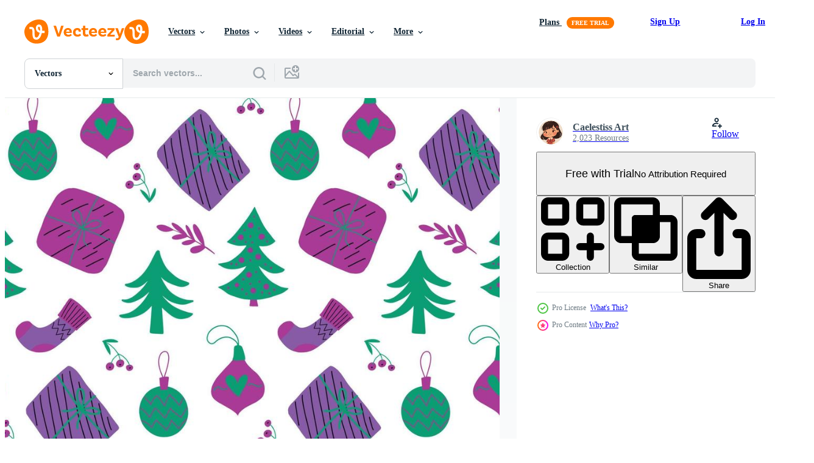

--- FILE ---
content_type: text/html; charset=utf-8
request_url: https://www.vecteezy.com/resources/13799034/show_related_tags_async_content
body_size: 1528
content:
<turbo-frame id="show-related-tags">
  <h2 class="ez-resource-related__header">Related Keywords</h2>

    <div class="splide ez-carousel tags-carousel is-ready" style="--carousel_height: 48px; --additional_height: 0px;" data-controller="carousel search-tag" data-bullets="false" data-loop="false" data-arrows="true">
    <div class="splide__track ez-carousel__track" data-carousel-target="track">
      <ul class="splide__list ez-carousel__inner-wrap" data-carousel-target="innerWrap">
        <li class="search-tag splide__slide ez-carousel__slide" data-carousel-target="slide"><a class="search-tag__tag-link ez-btn ez-btn--light" title="christmas" data-action="search-tag#sendClickEvent search-tag#performSearch" data-search-tag-verified="true" data-keyword-location="show" href="/free-vector/christmas">christmas</a></li><li class="search-tag splide__slide ez-carousel__slide" data-carousel-target="slide"><a class="search-tag__tag-link ez-btn ez-btn--light" title="new year" data-action="search-tag#sendClickEvent search-tag#performSearch" data-search-tag-verified="true" data-keyword-location="show" href="/free-vector/new-year">new year</a></li><li class="search-tag splide__slide ez-carousel__slide" data-carousel-target="slide"><a class="search-tag__tag-link ez-btn ez-btn--light" title="winter" data-action="search-tag#sendClickEvent search-tag#performSearch" data-search-tag-verified="true" data-keyword-location="show" href="/free-vector/winter">winter</a></li><li class="search-tag splide__slide ez-carousel__slide" data-carousel-target="slide"><a class="search-tag__tag-link ez-btn ez-btn--light" title="seamless" data-action="search-tag#sendClickEvent search-tag#performSearch" data-search-tag-verified="true" data-keyword-location="show" href="/free-vector/seamless">seamless</a></li><li class="search-tag splide__slide ez-carousel__slide" data-carousel-target="slide"><a class="search-tag__tag-link ez-btn ez-btn--light" title="pattern" data-action="search-tag#sendClickEvent search-tag#performSearch" data-search-tag-verified="true" data-keyword-location="show" href="/free-vector/pattern">pattern</a></li><li class="search-tag splide__slide ez-carousel__slide" data-carousel-target="slide"><a class="search-tag__tag-link ez-btn ez-btn--light" title="background" data-action="search-tag#sendClickEvent search-tag#performSearch" data-search-tag-verified="true" data-keyword-location="show" href="/free-vector/background">background</a></li><li class="search-tag splide__slide ez-carousel__slide" data-carousel-target="slide"><a class="search-tag__tag-link ez-btn ez-btn--light" title="many" data-action="search-tag#sendClickEvent search-tag#performSearch" data-search-tag-verified="true" data-keyword-location="show" href="/free-vector/many">many</a></li><li class="search-tag splide__slide ez-carousel__slide" data-carousel-target="slide"><a class="search-tag__tag-link ez-btn ez-btn--light" title="cute" data-action="search-tag#sendClickEvent search-tag#performSearch" data-search-tag-verified="true" data-keyword-location="show" href="/free-vector/cute">cute</a></li><li class="search-tag splide__slide ez-carousel__slide" data-carousel-target="slide"><a class="search-tag__tag-link ez-btn ez-btn--light" title="clip" data-action="search-tag#sendClickEvent search-tag#performSearch" data-search-tag-verified="true" data-keyword-location="show" href="/free-vector/clip">clip</a></li><li class="search-tag splide__slide ez-carousel__slide" data-carousel-target="slide"><a class="search-tag__tag-link ez-btn ez-btn--light" title="set" data-action="search-tag#sendClickEvent search-tag#performSearch" data-search-tag-verified="true" data-keyword-location="show" href="/free-vector/set">set</a></li><li class="search-tag splide__slide ez-carousel__slide" data-carousel-target="slide"><a class="search-tag__tag-link ez-btn ez-btn--light" title="collection" data-action="search-tag#sendClickEvent search-tag#performSearch" data-search-tag-verified="true" data-keyword-location="show" href="/free-vector/collection">collection</a></li><li class="search-tag splide__slide ez-carousel__slide" data-carousel-target="slide"><a class="search-tag__tag-link ez-btn ez-btn--light" title="hand drawn" data-action="search-tag#sendClickEvent search-tag#performSearch" data-search-tag-verified="true" data-keyword-location="show" href="/free-vector/hand-drawn">hand drawn</a></li><li class="search-tag splide__slide ez-carousel__slide" data-carousel-target="slide"><a class="search-tag__tag-link ez-btn ez-btn--light" title="doodle" data-action="search-tag#sendClickEvent search-tag#performSearch" data-search-tag-verified="true" data-keyword-location="show" href="/free-vector/doodle">doodle</a></li><li class="search-tag splide__slide ez-carousel__slide" data-carousel-target="slide"><a class="search-tag__tag-link ez-btn ez-btn--light" title="children" data-action="search-tag#sendClickEvent search-tag#performSearch" data-search-tag-verified="true" data-keyword-location="show" href="/free-vector/children">children</a></li><li class="search-tag splide__slide ez-carousel__slide" data-carousel-target="slide"><a class="search-tag__tag-link ez-btn ez-btn--light" title="childish" data-action="search-tag#sendClickEvent search-tag#performSearch" data-search-tag-verified="true" data-keyword-location="show" href="/free-vector/childish">childish</a></li><li class="search-tag splide__slide ez-carousel__slide" data-carousel-target="slide"><a class="search-tag__tag-link ez-btn ez-btn--light" title="green" data-action="search-tag#sendClickEvent search-tag#performSearch" data-search-tag-verified="true" data-keyword-location="show" href="/free-vector/green">green</a></li><li class="search-tag splide__slide ez-carousel__slide" data-carousel-target="slide"><a class="search-tag__tag-link ez-btn ez-btn--light" title="purple" data-action="search-tag#sendClickEvent search-tag#performSearch" data-search-tag-verified="true" data-keyword-location="show" href="/free-vector/purple">purple</a></li><li class="search-tag splide__slide ez-carousel__slide" data-carousel-target="slide"><a class="search-tag__tag-link ez-btn ez-btn--light" title="hand" data-action="search-tag#sendClickEvent search-tag#performSearch" data-search-tag-verified="true" data-keyword-location="show" href="/free-vector/hand">hand</a></li><li class="search-tag splide__slide ez-carousel__slide" data-carousel-target="slide"><a class="search-tag__tag-link ez-btn ez-btn--light" title="drawn" data-action="search-tag#sendClickEvent search-tag#performSearch" data-search-tag-verified="true" data-keyword-location="show" href="/free-vector/drawn">drawn</a></li><li class="search-tag splide__slide ez-carousel__slide" data-carousel-target="slide"><a class="search-tag__tag-link ez-btn ez-btn--light" title="tree" data-action="search-tag#sendClickEvent search-tag#performSearch" data-search-tag-verified="true" data-keyword-location="show" href="/free-vector/tree">tree</a></li><li class="search-tag splide__slide ez-carousel__slide" data-carousel-target="slide"><a class="search-tag__tag-link ez-btn ez-btn--light" title="xmas" data-action="search-tag#sendClickEvent search-tag#performSearch" data-search-tag-verified="true" data-keyword-location="show" href="/free-vector/xmas">xmas</a></li><li class="search-tag splide__slide ez-carousel__slide" data-carousel-target="slide"><a class="search-tag__tag-link ez-btn ez-btn--light" title="holly" data-action="search-tag#sendClickEvent search-tag#performSearch" data-search-tag-verified="true" data-keyword-location="show" href="/free-vector/holly">holly</a></li><li class="search-tag splide__slide ez-carousel__slide" data-carousel-target="slide"><a class="search-tag__tag-link ez-btn ez-btn--light" title="berries" data-action="search-tag#sendClickEvent search-tag#performSearch" data-search-tag-verified="true" data-keyword-location="show" href="/free-vector/berries">berries</a></li><li class="search-tag splide__slide ez-carousel__slide" data-carousel-target="slide"><a class="search-tag__tag-link ez-btn ez-btn--light" title="bright" data-action="search-tag#sendClickEvent search-tag#performSearch" data-search-tag-verified="true" data-keyword-location="show" href="/free-vector/bright">bright</a></li><li class="search-tag splide__slide ez-carousel__slide" data-carousel-target="slide"><a class="search-tag__tag-link ez-btn ez-btn--light" title="bauble" data-action="search-tag#sendClickEvent search-tag#performSearch" data-search-tag-verified="true" data-keyword-location="show" href="/free-vector/bauble">bauble</a></li><li class="search-tag splide__slide ez-carousel__slide" data-carousel-target="slide"><a class="search-tag__tag-link ez-btn ez-btn--light" title="ball" data-action="search-tag#sendClickEvent search-tag#performSearch" data-search-tag-verified="true" data-keyword-location="show" href="/free-vector/ball">ball</a></li><li class="search-tag splide__slide ez-carousel__slide" data-carousel-target="slide"><a class="search-tag__tag-link ez-btn ez-btn--light" title="glass" data-action="search-tag#sendClickEvent search-tag#performSearch" data-search-tag-verified="true" data-keyword-location="show" href="/free-vector/glass">glass</a></li><li class="search-tag splide__slide ez-carousel__slide" data-carousel-target="slide"><a class="search-tag__tag-link ez-btn ez-btn--light" title="drawing" data-action="search-tag#sendClickEvent search-tag#performSearch" data-search-tag-verified="true" data-keyword-location="show" href="/free-vector/drawing">drawing</a></li><li class="search-tag splide__slide ez-carousel__slide" data-carousel-target="slide"><a class="search-tag__tag-link ez-btn ez-btn--light" title="flat design" data-action="search-tag#sendClickEvent search-tag#performSearch" data-search-tag-verified="true" data-keyword-location="show" href="/free-vector/flat-design">flat design</a></li><li class="search-tag splide__slide ez-carousel__slide" data-carousel-target="slide"><a class="search-tag__tag-link ez-btn ez-btn--light" title="seasons" data-action="search-tag#sendClickEvent search-tag#performSearch" data-search-tag-verified="true" data-keyword-location="show" href="/free-vector/seasons">seasons</a></li>
</ul></div>
    

    <div class="splide__arrows splide__arrows--ltr ez-carousel__arrows"><button class="splide__arrow splide__arrow--prev ez-carousel__arrow ez-carousel__arrow--prev" disabled="disabled" data-carousel-target="arrowPrev" data-test-id="carousel-arrow-prev" data-direction="prev" aria_label="Previous"><span class="ez-carousel__arrow-wrap"><svg xmlns="http://www.w3.org/2000/svg" viewBox="0 0 5 8" role="img" aria-labelledby="ad1lf0gacmnpycm8n9x791agqublnbkv" class="arrow-prev"><desc id="ad1lf0gacmnpycm8n9x791agqublnbkv">Previous</desc><path fill-rule="evenodd" d="M4.707 7.707a1 1 0 0 0 0-1.414L2.414 4l2.293-2.293A1 1 0 0 0 3.293.293l-3 3a1 1 0 0 0 0 1.414l3 3a1 1 0 0 0 1.414 0Z" clip-rule="evenodd"></path></svg>
</span><span class="ez-carousel__gradient"></span></button><button class="splide__arrow splide__arrow--next ez-carousel__arrow ez-carousel__arrow--next" disabled="disabled" data-carousel-target="arrowNext" data-test-id="carousel-arrow-next" data-direction="next" aria_label="Next"><span class="ez-carousel__arrow-wrap"><svg xmlns="http://www.w3.org/2000/svg" viewBox="0 0 5 8" role="img" aria-labelledby="a3eg24eugrtvi2rbchkoupbb6nnuugnn" class="arrow-next"><desc id="a3eg24eugrtvi2rbchkoupbb6nnuugnn">Next</desc><path fill-rule="evenodd" d="M.293 7.707a1 1 0 0 1 0-1.414L2.586 4 .293 1.707A1 1 0 0 1 1.707.293l3 3a1 1 0 0 1 0 1.414l-3 3a1 1 0 0 1-1.414 0Z" clip-rule="evenodd"></path></svg>
</span><span class="ez-carousel__gradient"></span></button></div>
</div></turbo-frame>


--- FILE ---
content_type: text/html; charset=utf-8
request_url: https://www.vecteezy.com/resources/13799034/show_related_grids_async_content
body_size: 15611
content:
<turbo-frame id="show-related-resources">

  <div data-conversions-category="Related Vectors" class="">
    <h2 class="ez-resource-related__header">
      Related Vectors
    </h2>

    <ul class="ez-resource-grid ez-resource-grid--main-grid  is-hidden" id="false" data-controller="grid contributor-info" data-grid-track-truncation-value="false" data-max-rows="50" data-row-height="240" data-instant-grid="false" data-truncate-results="false" data-testid="related-resources" data-labels="editable free" style="--editable: &#39;Editable&#39;;--free: &#39;Free&#39;;">

  <li class="ez-resource-grid__item ez-resource-thumb ez-resource-thumb--pro" data-controller="grid-item-decorator" data-position="{{position}}" data-item-id="13799034" data-pro="true" data-grid-target="gridItem" data-w="205" data-h="200" data-grid-item-decorator-free-label-value="Free" data-action="mouseenter-&gt;grid-item-decorator#hoverThumb:once" data-grid-item-decorator-item-pro-param="Pro" data-grid-item-decorator-resource-id-param="13799034" data-grid-item-decorator-content-type-param="Content-vector" data-grid-item-decorator-image-src-param="https://static.vecteezy.com/system/resources/previews/013/799/034/non_2x/cute-christmas-seamless-pattern-background-design-with-hand-drawn-doodles-christmas-tree-glass-bauble-gift-box-sock-branch-simple-naive-childish-drawing-new-year-seasonal-texture-print-vector.jpg" data-grid-item-decorator-pinterest-url-param="https://www.vecteezy.com/vector-art/13799034-cute-christmas-seamless-pattern-background-design-with-hand-drawn-doodles-christmas-tree-glass-bauble-gift-box-sock-branch-simple-naive-childish-drawing-new-year-seasonal-texture-print" data-grid-item-decorator-seo-page-description-param="Cute Christmas seamless pattern background design with hand drawn doodles - Christmas tree, glass bauble, gift box, sock, branch. Simple naive childish drawing, New Year seasonal texture print" data-grid-item-decorator-user-id-param="4439307" data-grid-item-decorator-user-display-name-param="Caelestiss Art" data-grid-item-decorator-avatar-src-param="https://static.vecteezy.com/system/user/avatar/4439307/medium_2_aapi_girl.jpg" data-grid-item-decorator-uploads-path-param="/members/caelestiss/uploads">

  <script type="application/ld+json" id="media_schema">
  {"@context":"https://schema.org","@type":"ImageObject","name":"Cute Christmas seamless pattern background design with hand drawn doodles - Christmas tree, glass bauble, gift box, sock, branch. Simple naive childish drawing, New Year seasonal texture print","uploadDate":"2022-11-03T10:34:55-05:00","thumbnailUrl":"https://static.vecteezy.com/system/resources/thumbnails/013/799/034/small_2x/cute-christmas-seamless-pattern-background-design-with-hand-drawn-doodles-christmas-tree-glass-bauble-gift-box-sock-branch-simple-naive-childish-drawing-new-year-seasonal-texture-print-vector.jpg","contentUrl":"https://static.vecteezy.com/system/resources/previews/013/799/034/non_2x/cute-christmas-seamless-pattern-background-design-with-hand-drawn-doodles-christmas-tree-glass-bauble-gift-box-sock-branch-simple-naive-childish-drawing-new-year-seasonal-texture-print-vector.jpg","sourceOrganization":"Vecteezy","license":"https://support.vecteezy.com/en_us/new-vecteezy-licensing-ByHivesvt","acquireLicensePage":"https://www.vecteezy.com/vector-art/13799034-cute-christmas-seamless-pattern-background-design-with-hand-drawn-doodles-christmas-tree-glass-bauble-gift-box-sock-branch-simple-naive-childish-drawing-new-year-seasonal-texture-print","creator":{"@type":"Person","name":"Caelestiss Art"},"copyrightNotice":"Caelestiss Art","creditText":"Vecteezy"}
</script>


<a href="/vector-art/13799034-cute-christmas-seamless-pattern-background-design-with-hand-drawn-doodles-christmas-tree-glass-bauble-gift-box-sock-branch-simple-naive-childish-drawing-new-year-seasonal-texture-print" class="ez-resource-thumb__link" title="Cute Christmas seamless pattern background design with hand drawn doodles - Christmas tree, glass bauble, gift box, sock, branch. Simple naive childish drawing, New Year seasonal texture print" style="--height: 200; --width: 205; " data-action="click-&gt;grid#trackResourceClick mouseenter-&gt;grid#trackResourceHover" data-content-type="vector" data-controller="ez-hover-intent" data-previews-srcs="[&quot;https://static.vecteezy.com/system/resources/previews/013/799/034/non_2x/cute-christmas-seamless-pattern-background-design-with-hand-drawn-doodles-christmas-tree-glass-bauble-gift-box-sock-branch-simple-naive-childish-drawing-new-year-seasonal-texture-print-vector.jpg&quot;,&quot;https://static.vecteezy.com/system/resources/previews/013/799/034/large_2x/cute-christmas-seamless-pattern-background-design-with-hand-drawn-doodles-christmas-tree-glass-bauble-gift-box-sock-branch-simple-naive-childish-drawing-new-year-seasonal-texture-print-vector.jpg&quot;]" data-pro="true" data-resource-id="13799034" data-grid-item-decorator-target="link">
    <img src="https://static.vecteezy.com/system/resources/thumbnails/013/799/034/small/cute-christmas-seamless-pattern-background-design-with-hand-drawn-doodles-christmas-tree-glass-bauble-gift-box-sock-branch-simple-naive-childish-drawing-new-year-seasonal-texture-print-vector.jpg" srcset="https://static.vecteezy.com/system/resources/thumbnails/013/799/034/small_2x/cute-christmas-seamless-pattern-background-design-with-hand-drawn-doodles-christmas-tree-glass-bauble-gift-box-sock-branch-simple-naive-childish-drawing-new-year-seasonal-texture-print-vector.jpg 2x, https://static.vecteezy.com/system/resources/thumbnails/013/799/034/small/cute-christmas-seamless-pattern-background-design-with-hand-drawn-doodles-christmas-tree-glass-bauble-gift-box-sock-branch-simple-naive-childish-drawing-new-year-seasonal-texture-print-vector.jpg 1x" class="ez-resource-thumb__img" loading="lazy" decoding="async" width="205" height="200" alt="Cute Christmas seamless pattern background design with hand drawn doodles - Christmas tree, glass bauble, gift box, sock, branch. Simple naive childish drawing, New Year seasonal texture print vector">

</a>

  <div class="ez-resource-thumb__label-wrap"></div>
  

  <div class="ez-resource-thumb__hover-state"></div>
</li><li class="ez-resource-grid__item ez-resource-thumb ez-resource-thumb--pro" data-controller="grid-item-decorator" data-position="{{position}}" data-item-id="13963977" data-pro="true" data-grid-target="gridItem" data-w="200" data-h="200" data-grid-item-decorator-free-label-value="Free" data-action="mouseenter-&gt;grid-item-decorator#hoverThumb:once" data-grid-item-decorator-item-pro-param="Pro" data-grid-item-decorator-resource-id-param="13963977" data-grid-item-decorator-content-type-param="Content-vector" data-grid-item-decorator-image-src-param="https://static.vecteezy.com/system/resources/previews/013/963/977/non_2x/cute-christmas-doodle-set-design-with-hand-drawn-doodles-christmas-tree-glass-bauble-gift-box-sock-branch-simple-naive-childish-drawing-new-year-seasonal-festive-vector.jpg" data-grid-item-decorator-pinterest-url-param="https://www.vecteezy.com/vector-art/13963977-cute-christmas-doodle-set-design-with-hand-drawn-doodles-christmas-tree-glass-bauble-gift-box-sock-branch-simple-naive-childish-drawing-new-year-seasonal-festive" data-grid-item-decorator-seo-page-description-param="Cute Christmas doodle set design with hand drawn doodles - Christmas tree, glass bauble, gift box, sock, branch. Simple naive childish drawing, New Year seasonal festive" data-grid-item-decorator-user-id-param="4439307" data-grid-item-decorator-user-display-name-param="Caelestiss Art" data-grid-item-decorator-avatar-src-param="https://static.vecteezy.com/system/user/avatar/4439307/medium_2_aapi_girl.jpg" data-grid-item-decorator-uploads-path-param="/members/caelestiss/uploads">

  <script type="application/ld+json" id="media_schema">
  {"@context":"https://schema.org","@type":"ImageObject","name":"Cute Christmas doodle set design with hand drawn doodles - Christmas tree, glass bauble, gift box, sock, branch. Simple naive childish drawing, New Year seasonal festive","uploadDate":"2022-11-07T18:06:34-06:00","thumbnailUrl":"https://static.vecteezy.com/system/resources/thumbnails/013/963/977/small_2x/cute-christmas-doodle-set-design-with-hand-drawn-doodles-christmas-tree-glass-bauble-gift-box-sock-branch-simple-naive-childish-drawing-new-year-seasonal-festive-vector.jpg","contentUrl":"https://static.vecteezy.com/system/resources/previews/013/963/977/non_2x/cute-christmas-doodle-set-design-with-hand-drawn-doodles-christmas-tree-glass-bauble-gift-box-sock-branch-simple-naive-childish-drawing-new-year-seasonal-festive-vector.jpg","sourceOrganization":"Vecteezy","license":"https://support.vecteezy.com/en_us/new-vecteezy-licensing-ByHivesvt","acquireLicensePage":"https://www.vecteezy.com/vector-art/13963977-cute-christmas-doodle-set-design-with-hand-drawn-doodles-christmas-tree-glass-bauble-gift-box-sock-branch-simple-naive-childish-drawing-new-year-seasonal-festive","creator":{"@type":"Person","name":"Caelestiss Art"},"copyrightNotice":"Caelestiss Art","creditText":"Vecteezy"}
</script>


<a href="/vector-art/13963977-cute-christmas-doodle-set-design-with-hand-drawn-doodles-christmas-tree-glass-bauble-gift-box-sock-branch-simple-naive-childish-drawing-new-year-seasonal-festive" class="ez-resource-thumb__link" title="Cute Christmas doodle set design with hand drawn doodles - Christmas tree, glass bauble, gift box, sock, branch. Simple naive childish drawing, New Year seasonal festive" style="--height: 200; --width: 200; " data-action="click-&gt;grid#trackResourceClick mouseenter-&gt;grid#trackResourceHover" data-content-type="vector" data-controller="ez-hover-intent" data-previews-srcs="[&quot;https://static.vecteezy.com/system/resources/previews/013/963/977/non_2x/cute-christmas-doodle-set-design-with-hand-drawn-doodles-christmas-tree-glass-bauble-gift-box-sock-branch-simple-naive-childish-drawing-new-year-seasonal-festive-vector.jpg&quot;,&quot;https://static.vecteezy.com/system/resources/previews/013/963/977/large_2x/cute-christmas-doodle-set-design-with-hand-drawn-doodles-christmas-tree-glass-bauble-gift-box-sock-branch-simple-naive-childish-drawing-new-year-seasonal-festive-vector.jpg&quot;]" data-pro="true" data-resource-id="13963977" data-grid-item-decorator-target="link">
    <img src="https://static.vecteezy.com/system/resources/thumbnails/013/963/977/small/cute-christmas-doodle-set-design-with-hand-drawn-doodles-christmas-tree-glass-bauble-gift-box-sock-branch-simple-naive-childish-drawing-new-year-seasonal-festive-vector.jpg" srcset="https://static.vecteezy.com/system/resources/thumbnails/013/963/977/small_2x/cute-christmas-doodle-set-design-with-hand-drawn-doodles-christmas-tree-glass-bauble-gift-box-sock-branch-simple-naive-childish-drawing-new-year-seasonal-festive-vector.jpg 2x, https://static.vecteezy.com/system/resources/thumbnails/013/963/977/small/cute-christmas-doodle-set-design-with-hand-drawn-doodles-christmas-tree-glass-bauble-gift-box-sock-branch-simple-naive-childish-drawing-new-year-seasonal-festive-vector.jpg 1x" class="ez-resource-thumb__img" loading="lazy" decoding="async" width="200" height="200" alt="Cute Christmas doodle set design with hand drawn doodles - Christmas tree, glass bauble, gift box, sock, branch. Simple naive childish drawing, New Year seasonal festive vector">

</a>

  <div class="ez-resource-thumb__label-wrap"></div>
  

  <div class="ez-resource-thumb__hover-state"></div>
</li><li class="ez-resource-grid__item ez-resource-thumb ez-resource-thumb--pro" data-controller="grid-item-decorator" data-position="{{position}}" data-item-id="13964002" data-pro="true" data-grid-target="gridItem" data-w="200" data-h="200" data-grid-item-decorator-free-label-value="Free" data-action="mouseenter-&gt;grid-item-decorator#hoverThumb:once" data-grid-item-decorator-item-pro-param="Pro" data-grid-item-decorator-resource-id-param="13964002" data-grid-item-decorator-content-type-param="Content-vector" data-grid-item-decorator-image-src-param="https://static.vecteezy.com/system/resources/previews/013/964/002/non_2x/cute-christmas-seamless-pattern-background-design-with-hand-drawn-doodles-christmas-trees-glass-baubles-simple-naive-childish-drawing-new-year-seasonal-festive-backdrop-texture-print-vector.jpg" data-grid-item-decorator-pinterest-url-param="https://www.vecteezy.com/vector-art/13964002-cute-christmas-seamless-pattern-background-design-with-hand-drawn-doodles-christmas-trees-glass-baubles-simple-naive-childish-drawing-new-year-seasonal-festive-backdrop-texture-print" data-grid-item-decorator-seo-page-description-param="Cute Christmas seamless pattern background design with hand drawn doodles - Christmas trees, glass baubles.  Simple naive childish drawing, New Year seasonal festive backdrop texture print." data-grid-item-decorator-user-id-param="4439307" data-grid-item-decorator-user-display-name-param="Caelestiss Art" data-grid-item-decorator-avatar-src-param="https://static.vecteezy.com/system/user/avatar/4439307/medium_2_aapi_girl.jpg" data-grid-item-decorator-uploads-path-param="/members/caelestiss/uploads">

  <script type="application/ld+json" id="media_schema">
  {"@context":"https://schema.org","@type":"ImageObject","name":"Cute Christmas seamless pattern background design with hand drawn doodles - Christmas trees, glass baubles. Simple naive childish drawing, New Year seasonal festive backdrop texture print.","uploadDate":"2022-11-07T18:07:05-06:00","thumbnailUrl":"https://static.vecteezy.com/system/resources/thumbnails/013/964/002/small_2x/cute-christmas-seamless-pattern-background-design-with-hand-drawn-doodles-christmas-trees-glass-baubles-simple-naive-childish-drawing-new-year-seasonal-festive-backdrop-texture-print-vector.jpg","contentUrl":"https://static.vecteezy.com/system/resources/previews/013/964/002/non_2x/cute-christmas-seamless-pattern-background-design-with-hand-drawn-doodles-christmas-trees-glass-baubles-simple-naive-childish-drawing-new-year-seasonal-festive-backdrop-texture-print-vector.jpg","sourceOrganization":"Vecteezy","license":"https://support.vecteezy.com/en_us/new-vecteezy-licensing-ByHivesvt","acquireLicensePage":"https://www.vecteezy.com/vector-art/13964002-cute-christmas-seamless-pattern-background-design-with-hand-drawn-doodles-christmas-trees-glass-baubles-simple-naive-childish-drawing-new-year-seasonal-festive-backdrop-texture-print","creator":{"@type":"Person","name":"Caelestiss Art"},"copyrightNotice":"Caelestiss Art","creditText":"Vecteezy"}
</script>


<a href="/vector-art/13964002-cute-christmas-seamless-pattern-background-design-with-hand-drawn-doodles-christmas-trees-glass-baubles-simple-naive-childish-drawing-new-year-seasonal-festive-backdrop-texture-print" class="ez-resource-thumb__link" title="Cute Christmas seamless pattern background design with hand drawn doodles - Christmas trees, glass baubles.  Simple naive childish drawing, New Year seasonal festive backdrop texture print." style="--height: 200; --width: 200; " data-action="click-&gt;grid#trackResourceClick mouseenter-&gt;grid#trackResourceHover" data-content-type="vector" data-controller="ez-hover-intent" data-previews-srcs="[&quot;https://static.vecteezy.com/system/resources/previews/013/964/002/non_2x/cute-christmas-seamless-pattern-background-design-with-hand-drawn-doodles-christmas-trees-glass-baubles-simple-naive-childish-drawing-new-year-seasonal-festive-backdrop-texture-print-vector.jpg&quot;,&quot;https://static.vecteezy.com/system/resources/previews/013/964/002/large_2x/cute-christmas-seamless-pattern-background-design-with-hand-drawn-doodles-christmas-trees-glass-baubles-simple-naive-childish-drawing-new-year-seasonal-festive-backdrop-texture-print-vector.jpg&quot;]" data-pro="true" data-resource-id="13964002" data-grid-item-decorator-target="link">
    <img src="https://static.vecteezy.com/system/resources/thumbnails/013/964/002/small/cute-christmas-seamless-pattern-background-design-with-hand-drawn-doodles-christmas-trees-glass-baubles-simple-naive-childish-drawing-new-year-seasonal-festive-backdrop-texture-print-vector.jpg" srcset="https://static.vecteezy.com/system/resources/thumbnails/013/964/002/small_2x/cute-christmas-seamless-pattern-background-design-with-hand-drawn-doodles-christmas-trees-glass-baubles-simple-naive-childish-drawing-new-year-seasonal-festive-backdrop-texture-print-vector.jpg 2x, https://static.vecteezy.com/system/resources/thumbnails/013/964/002/small/cute-christmas-seamless-pattern-background-design-with-hand-drawn-doodles-christmas-trees-glass-baubles-simple-naive-childish-drawing-new-year-seasonal-festive-backdrop-texture-print-vector.jpg 1x" class="ez-resource-thumb__img" loading="lazy" decoding="async" width="200" height="200" alt="Cute Christmas seamless pattern background design with hand drawn doodles - Christmas trees, glass baubles.  Simple naive childish drawing, New Year seasonal festive backdrop texture print. vector">

</a>

  <div class="ez-resource-thumb__label-wrap"></div>
  

  <div class="ez-resource-thumb__hover-state"></div>
</li><li class="ez-resource-grid__item ez-resource-thumb ez-resource-thumb--pro" data-controller="grid-item-decorator" data-position="{{position}}" data-item-id="23832536" data-pro="true" data-grid-target="gridItem" data-w="367" data-h="200" data-grid-item-decorator-free-label-value="Free" data-action="mouseenter-&gt;grid-item-decorator#hoverThumb:once" data-grid-item-decorator-item-pro-param="Pro" data-grid-item-decorator-resource-id-param="23832536" data-grid-item-decorator-content-type-param="Content-vector" data-grid-item-decorator-image-src-param="https://static.vecteezy.com/system/resources/previews/023/832/536/non_2x/christmas-banners-of-santa-snowman-and-xmas-gifts-vector.jpg" data-grid-item-decorator-pinterest-url-param="https://www.vecteezy.com/vector-art/23832536-christmas-banners-of-santa-snowman-and-xmas-gifts" data-grid-item-decorator-seo-page-description-param="Christmas banners of Santa, snowman and Xmas gifts" data-grid-item-decorator-user-id-param="8554308" data-grid-item-decorator-user-display-name-param="Vector Images" data-grid-item-decorator-avatar-src-param="https://static.vecteezy.com/system/user/avatar/8554308/medium_92000mgor1.jpg" data-grid-item-decorator-uploads-path-param="/members/vectortradition/uploads">

  <script type="application/ld+json" id="media_schema">
  {"@context":"https://schema.org","@type":"ImageObject","name":"Christmas banners of Santa, snowman and Xmas gifts","uploadDate":"2023-05-17T20:46:42-05:00","thumbnailUrl":"https://static.vecteezy.com/system/resources/thumbnails/023/832/536/small_2x/christmas-banners-of-santa-snowman-and-xmas-gifts-vector.jpg","contentUrl":"https://static.vecteezy.com/system/resources/previews/023/832/536/non_2x/christmas-banners-of-santa-snowman-and-xmas-gifts-vector.jpg","sourceOrganization":"Vecteezy","license":"https://support.vecteezy.com/en_us/new-vecteezy-licensing-ByHivesvt","acquireLicensePage":"https://www.vecteezy.com/vector-art/23832536-christmas-banners-of-santa-snowman-and-xmas-gifts","creator":{"@type":"Person","name":"Vector Images"},"copyrightNotice":"Vector Images","creditText":"Vecteezy"}
</script>


<a href="/vector-art/23832536-christmas-banners-of-santa-snowman-and-xmas-gifts" class="ez-resource-thumb__link" title="Christmas banners of Santa, snowman and Xmas gifts" style="--height: 200; --width: 367; " data-action="click-&gt;grid#trackResourceClick mouseenter-&gt;grid#trackResourceHover" data-content-type="vector" data-controller="ez-hover-intent" data-previews-srcs="[&quot;https://static.vecteezy.com/system/resources/previews/023/832/536/non_2x/christmas-banners-of-santa-snowman-and-xmas-gifts-vector.jpg&quot;,&quot;https://static.vecteezy.com/system/resources/previews/023/832/536/large_2x/christmas-banners-of-santa-snowman-and-xmas-gifts-vector.jpg&quot;]" data-pro="true" data-resource-id="23832536" data-grid-item-decorator-target="link">
    <img src="https://static.vecteezy.com/system/resources/thumbnails/023/832/536/small/christmas-banners-of-santa-snowman-and-xmas-gifts-vector.jpg" srcset="https://static.vecteezy.com/system/resources/thumbnails/023/832/536/small_2x/christmas-banners-of-santa-snowman-and-xmas-gifts-vector.jpg 2x, https://static.vecteezy.com/system/resources/thumbnails/023/832/536/small/christmas-banners-of-santa-snowman-and-xmas-gifts-vector.jpg 1x" class="ez-resource-thumb__img" loading="lazy" decoding="async" width="367" height="200" alt="Christmas banners of Santa, snowman and Xmas gifts vector">

</a>

  <div class="ez-resource-thumb__label-wrap"></div>
  

  <div class="ez-resource-thumb__hover-state"></div>
</li><li class="ez-resource-grid__item ez-resource-thumb ez-resource-thumb--pro" data-controller="grid-item-decorator" data-position="{{position}}" data-item-id="44841791" data-pro="true" data-grid-target="gridItem" data-w="300" data-h="200" data-grid-item-decorator-free-label-value="Free" data-action="mouseenter-&gt;grid-item-decorator#hoverThumb:once" data-grid-item-decorator-item-pro-param="Pro" data-grid-item-decorator-resource-id-param="44841791" data-grid-item-decorator-content-type-param="Content-vector" data-grid-item-decorator-image-src-param="https://static.vecteezy.com/system/resources/previews/044/841/791/non_2x/watercolor-big-christmas-set-including-fir-branch-pine-cones-mistletoe-stocking-for-presents-poinsettia-and-other-illustrations-isolated-on-white-background-for-designers-decoration-shop-for-vector.jpg" data-grid-item-decorator-pinterest-url-param="https://www.vecteezy.com/vector-art/44841791-watercolor-big-christmas-set-including-fir-branch-pine-cones-mistletoe-stocking-for-presents-poinsettia-and-other-illustrations-isolated-on-white-background-for-designers-decoration-shop-for" data-grid-item-decorator-seo-page-description-param="Watercolor big christmas set. Including fir branch, pine cones, mistletoe, stocking for presents, poinsettia and other illustrations isolated on white background. For designers, decoration, shop, for" data-grid-item-decorator-user-id-param="11578706" data-grid-item-decorator-user-display-name-param="Nataliia Selezneva" data-grid-item-decorator-avatar-src-param="https://static.vecteezy.com/system/user/avatar/11578706/medium_IMAGE_2022-11-03_20_15_10.jpg" data-grid-item-decorator-uploads-path-param="/members/navenzeles/uploads">

  <script type="application/ld+json" id="media_schema">
  {"@context":"https://schema.org","@type":"ImageObject","name":"Watercolor big christmas set. Including fir branch, pine cones, mistletoe, stocking for presents, poinsettia and other illustrations isolated on white background. For designers, decoration, shop, for","uploadDate":"2024-05-17T12:16:21-05:00","thumbnailUrl":"https://static.vecteezy.com/system/resources/thumbnails/044/841/791/small_2x/watercolor-big-christmas-set-including-fir-branch-pine-cones-mistletoe-stocking-for-presents-poinsettia-and-other-illustrations-isolated-on-white-background-for-designers-decoration-shop-for-vector.jpg","contentUrl":"https://static.vecteezy.com/system/resources/previews/044/841/791/non_2x/watercolor-big-christmas-set-including-fir-branch-pine-cones-mistletoe-stocking-for-presents-poinsettia-and-other-illustrations-isolated-on-white-background-for-designers-decoration-shop-for-vector.jpg","sourceOrganization":"Vecteezy","license":"https://support.vecteezy.com/en_us/new-vecteezy-licensing-ByHivesvt","acquireLicensePage":"https://www.vecteezy.com/vector-art/44841791-watercolor-big-christmas-set-including-fir-branch-pine-cones-mistletoe-stocking-for-presents-poinsettia-and-other-illustrations-isolated-on-white-background-for-designers-decoration-shop-for","creator":{"@type":"Person","name":"Nataliia Selezneva"},"copyrightNotice":"Nataliia Selezneva","creditText":"Vecteezy"}
</script>


<a href="/vector-art/44841791-watercolor-big-christmas-set-including-fir-branch-pine-cones-mistletoe-stocking-for-presents-poinsettia-and-other-illustrations-isolated-on-white-background-for-designers-decoration-shop-for" class="ez-resource-thumb__link" title="Watercolor big christmas set. Including fir branch, pine cones, mistletoe, stocking for presents, poinsettia and other illustrations isolated on white background. For designers, decoration, shop, for" style="--height: 200; --width: 300; " data-action="click-&gt;grid#trackResourceClick mouseenter-&gt;grid#trackResourceHover" data-content-type="vector" data-controller="ez-hover-intent" data-previews-srcs="[&quot;https://static.vecteezy.com/system/resources/previews/044/841/791/non_2x/watercolor-big-christmas-set-including-fir-branch-pine-cones-mistletoe-stocking-for-presents-poinsettia-and-other-illustrations-isolated-on-white-background-for-designers-decoration-shop-for-vector.jpg&quot;,&quot;https://static.vecteezy.com/system/resources/previews/044/841/791/large_2x/watercolor-big-christmas-set-including-fir-branch-pine-cones-mistletoe-stocking-for-presents-poinsettia-and-other-illustrations-isolated-on-white-background-for-designers-decoration-shop-for-vector.jpg&quot;]" data-pro="true" data-resource-id="44841791" data-grid-item-decorator-target="link">
    <img src="https://static.vecteezy.com/system/resources/thumbnails/044/841/791/small/watercolor-big-christmas-set-including-fir-branch-pine-cones-mistletoe-stocking-for-presents-poinsettia-and-other-illustrations-isolated-on-white-background-for-designers-decoration-shop-for-vector.jpg" srcset="https://static.vecteezy.com/system/resources/thumbnails/044/841/791/small_2x/watercolor-big-christmas-set-including-fir-branch-pine-cones-mistletoe-stocking-for-presents-poinsettia-and-other-illustrations-isolated-on-white-background-for-designers-decoration-shop-for-vector.jpg 2x, https://static.vecteezy.com/system/resources/thumbnails/044/841/791/small/watercolor-big-christmas-set-including-fir-branch-pine-cones-mistletoe-stocking-for-presents-poinsettia-and-other-illustrations-isolated-on-white-background-for-designers-decoration-shop-for-vector.jpg 1x" class="ez-resource-thumb__img" loading="lazy" decoding="async" width="300" height="200" alt="Watercolor big christmas set. Including fir branch, pine cones, mistletoe, stocking for presents, poinsettia and other illustrations isolated on white background. For designers, decoration, shop, for vector">

</a>

  <div class="ez-resource-thumb__label-wrap"></div>
  

  <div class="ez-resource-thumb__hover-state"></div>
</li><li class="ez-resource-grid__item ez-resource-thumb ez-resource-thumb--pro" data-controller="grid-item-decorator" data-position="{{position}}" data-item-id="23840144" data-pro="true" data-grid-target="gridItem" data-w="200" data-h="200" data-grid-item-decorator-free-label-value="Free" data-action="mouseenter-&gt;grid-item-decorator#hoverThumb:once" data-grid-item-decorator-item-pro-param="Pro" data-grid-item-decorator-resource-id-param="23840144" data-grid-item-decorator-content-type-param="Content-vector" data-grid-item-decorator-image-src-param="https://static.vecteezy.com/system/resources/previews/023/840/144/non_2x/christmas-wreath-of-xmas-tree-gifts-bell-candy-vector.jpg" data-grid-item-decorator-pinterest-url-param="https://www.vecteezy.com/vector-art/23840144-christmas-wreath-of-xmas-tree-gifts-bell-candy" data-grid-item-decorator-seo-page-description-param="Christmas wreath of Xmas tree, gifts, bell, candy" data-grid-item-decorator-user-id-param="8554308" data-grid-item-decorator-user-display-name-param="Vector Images" data-grid-item-decorator-avatar-src-param="https://static.vecteezy.com/system/user/avatar/8554308/medium_92000mgor1.jpg" data-grid-item-decorator-uploads-path-param="/members/vectortradition/uploads">

  <script type="application/ld+json" id="media_schema">
  {"@context":"https://schema.org","@type":"ImageObject","name":"Christmas wreath of Xmas tree, gifts, bell, candy","uploadDate":"2023-05-18T02:39:34-05:00","thumbnailUrl":"https://static.vecteezy.com/system/resources/thumbnails/023/840/144/small_2x/christmas-wreath-of-xmas-tree-gifts-bell-candy-vector.jpg","contentUrl":"https://static.vecteezy.com/system/resources/previews/023/840/144/non_2x/christmas-wreath-of-xmas-tree-gifts-bell-candy-vector.jpg","sourceOrganization":"Vecteezy","license":"https://support.vecteezy.com/en_us/new-vecteezy-licensing-ByHivesvt","acquireLicensePage":"https://www.vecteezy.com/vector-art/23840144-christmas-wreath-of-xmas-tree-gifts-bell-candy","creator":{"@type":"Person","name":"Vector Images"},"copyrightNotice":"Vector Images","creditText":"Vecteezy"}
</script>


<a href="/vector-art/23840144-christmas-wreath-of-xmas-tree-gifts-bell-candy" class="ez-resource-thumb__link" title="Christmas wreath of Xmas tree, gifts, bell, candy" style="--height: 200; --width: 200; " data-action="click-&gt;grid#trackResourceClick mouseenter-&gt;grid#trackResourceHover" data-content-type="vector" data-controller="ez-hover-intent" data-previews-srcs="[&quot;https://static.vecteezy.com/system/resources/previews/023/840/144/non_2x/christmas-wreath-of-xmas-tree-gifts-bell-candy-vector.jpg&quot;,&quot;https://static.vecteezy.com/system/resources/previews/023/840/144/large_2x/christmas-wreath-of-xmas-tree-gifts-bell-candy-vector.jpg&quot;]" data-pro="true" data-resource-id="23840144" data-grid-item-decorator-target="link">
    <img src="https://static.vecteezy.com/system/resources/thumbnails/023/840/144/small/christmas-wreath-of-xmas-tree-gifts-bell-candy-vector.jpg" srcset="https://static.vecteezy.com/system/resources/thumbnails/023/840/144/small_2x/christmas-wreath-of-xmas-tree-gifts-bell-candy-vector.jpg 2x, https://static.vecteezy.com/system/resources/thumbnails/023/840/144/small/christmas-wreath-of-xmas-tree-gifts-bell-candy-vector.jpg 1x" class="ez-resource-thumb__img" loading="lazy" decoding="async" width="200" height="200" alt="Christmas wreath of Xmas tree, gifts, bell, candy vector">

</a>

  <div class="ez-resource-thumb__label-wrap"></div>
  

  <div class="ez-resource-thumb__hover-state"></div>
</li><li class="ez-resource-grid__item ez-resource-thumb ez-resource-thumb--pro" data-controller="grid-item-decorator" data-position="{{position}}" data-item-id="23837015" data-pro="true" data-grid-target="gridItem" data-w="200" data-h="200" data-grid-item-decorator-free-label-value="Free" data-action="mouseenter-&gt;grid-item-decorator#hoverThumb:once" data-grid-item-decorator-item-pro-param="Pro" data-grid-item-decorator-resource-id-param="23837015" data-grid-item-decorator-content-type-param="Content-vector" data-grid-item-decorator-image-src-param="https://static.vecteezy.com/system/resources/previews/023/837/015/non_2x/christmas-tree-wreath-with-gifts-ribbons-candle-vector.jpg" data-grid-item-decorator-pinterest-url-param="https://www.vecteezy.com/vector-art/23837015-christmas-tree-wreath-with-gifts-ribbons-candle" data-grid-item-decorator-seo-page-description-param="Christmas tree wreath with gifts, ribbons, candle" data-grid-item-decorator-user-id-param="8554308" data-grid-item-decorator-user-display-name-param="Vector Images" data-grid-item-decorator-avatar-src-param="https://static.vecteezy.com/system/user/avatar/8554308/medium_92000mgor1.jpg" data-grid-item-decorator-uploads-path-param="/members/vectortradition/uploads">

  <script type="application/ld+json" id="media_schema">
  {"@context":"https://schema.org","@type":"ImageObject","name":"Christmas tree wreath with gifts, ribbons, candle","uploadDate":"2023-05-18T00:04:01-05:00","thumbnailUrl":"https://static.vecteezy.com/system/resources/thumbnails/023/837/015/small_2x/christmas-tree-wreath-with-gifts-ribbons-candle-vector.jpg","contentUrl":"https://static.vecteezy.com/system/resources/previews/023/837/015/non_2x/christmas-tree-wreath-with-gifts-ribbons-candle-vector.jpg","sourceOrganization":"Vecteezy","license":"https://support.vecteezy.com/en_us/new-vecteezy-licensing-ByHivesvt","acquireLicensePage":"https://www.vecteezy.com/vector-art/23837015-christmas-tree-wreath-with-gifts-ribbons-candle","creator":{"@type":"Person","name":"Vector Images"},"copyrightNotice":"Vector Images","creditText":"Vecteezy"}
</script>


<a href="/vector-art/23837015-christmas-tree-wreath-with-gifts-ribbons-candle" class="ez-resource-thumb__link" title="Christmas tree wreath with gifts, ribbons, candle" style="--height: 200; --width: 200; " data-action="click-&gt;grid#trackResourceClick mouseenter-&gt;grid#trackResourceHover" data-content-type="vector" data-controller="ez-hover-intent" data-previews-srcs="[&quot;https://static.vecteezy.com/system/resources/previews/023/837/015/non_2x/christmas-tree-wreath-with-gifts-ribbons-candle-vector.jpg&quot;,&quot;https://static.vecteezy.com/system/resources/previews/023/837/015/large_2x/christmas-tree-wreath-with-gifts-ribbons-candle-vector.jpg&quot;]" data-pro="true" data-resource-id="23837015" data-grid-item-decorator-target="link">
    <img src="https://static.vecteezy.com/system/resources/thumbnails/023/837/015/small/christmas-tree-wreath-with-gifts-ribbons-candle-vector.jpg" srcset="https://static.vecteezy.com/system/resources/thumbnails/023/837/015/small_2x/christmas-tree-wreath-with-gifts-ribbons-candle-vector.jpg 2x, https://static.vecteezy.com/system/resources/thumbnails/023/837/015/small/christmas-tree-wreath-with-gifts-ribbons-candle-vector.jpg 1x" class="ez-resource-thumb__img" loading="lazy" decoding="async" width="200" height="200" alt="Christmas tree wreath with gifts, ribbons, candle vector">

</a>

  <div class="ez-resource-thumb__label-wrap"></div>
  

  <div class="ez-resource-thumb__hover-state"></div>
</li><li class="ez-resource-grid__item ez-resource-thumb ez-resource-thumb--pro" data-controller="grid-item-decorator" data-position="{{position}}" data-item-id="23503878" data-pro="true" data-grid-target="gridItem" data-w="200" data-h="200" data-grid-item-decorator-free-label-value="Free" data-action="mouseenter-&gt;grid-item-decorator#hoverThumb:once" data-grid-item-decorator-item-pro-param="Pro" data-grid-item-decorator-resource-id-param="23503878" data-grid-item-decorator-content-type-param="Content-vector" data-grid-item-decorator-image-src-param="https://static.vecteezy.com/system/resources/previews/023/503/878/non_2x/christmas-tree-gifts-presents-and-gingerbread-vector.jpg" data-grid-item-decorator-pinterest-url-param="https://www.vecteezy.com/vector-art/23503878-christmas-tree-gifts-presents-and-gingerbread" data-grid-item-decorator-seo-page-description-param="Christmas tree, gifts, presents and gingerbread" data-grid-item-decorator-user-id-param="8554308" data-grid-item-decorator-user-display-name-param="Vector Images" data-grid-item-decorator-avatar-src-param="https://static.vecteezy.com/system/user/avatar/8554308/medium_92000mgor1.jpg" data-grid-item-decorator-uploads-path-param="/members/vectortradition/uploads">

  <script type="application/ld+json" id="media_schema">
  {"@context":"https://schema.org","@type":"ImageObject","name":"Christmas tree, gifts, presents and gingerbread","uploadDate":"2023-05-08T23:08:15-05:00","thumbnailUrl":"https://static.vecteezy.com/system/resources/thumbnails/023/503/878/small_2x/christmas-tree-gifts-presents-and-gingerbread-vector.jpg","contentUrl":"https://static.vecteezy.com/system/resources/previews/023/503/878/non_2x/christmas-tree-gifts-presents-and-gingerbread-vector.jpg","sourceOrganization":"Vecteezy","license":"https://support.vecteezy.com/en_us/new-vecteezy-licensing-ByHivesvt","acquireLicensePage":"https://www.vecteezy.com/vector-art/23503878-christmas-tree-gifts-presents-and-gingerbread","creator":{"@type":"Person","name":"Vector Images"},"copyrightNotice":"Vector Images","creditText":"Vecteezy"}
</script>


<a href="/vector-art/23503878-christmas-tree-gifts-presents-and-gingerbread" class="ez-resource-thumb__link" title="Christmas tree, gifts, presents and gingerbread" style="--height: 200; --width: 200; " data-action="click-&gt;grid#trackResourceClick mouseenter-&gt;grid#trackResourceHover" data-content-type="vector" data-controller="ez-hover-intent" data-previews-srcs="[&quot;https://static.vecteezy.com/system/resources/previews/023/503/878/non_2x/christmas-tree-gifts-presents-and-gingerbread-vector.jpg&quot;,&quot;https://static.vecteezy.com/system/resources/previews/023/503/878/large_2x/christmas-tree-gifts-presents-and-gingerbread-vector.jpg&quot;]" data-pro="true" data-resource-id="23503878" data-grid-item-decorator-target="link">
    <img src="https://static.vecteezy.com/system/resources/thumbnails/023/503/878/small/christmas-tree-gifts-presents-and-gingerbread-vector.jpg" srcset="https://static.vecteezy.com/system/resources/thumbnails/023/503/878/small_2x/christmas-tree-gifts-presents-and-gingerbread-vector.jpg 2x, https://static.vecteezy.com/system/resources/thumbnails/023/503/878/small/christmas-tree-gifts-presents-and-gingerbread-vector.jpg 1x" class="ez-resource-thumb__img" loading="lazy" decoding="async" width="200" height="200" alt="Christmas tree, gifts, presents and gingerbread vector">

</a>

  <div class="ez-resource-thumb__label-wrap"></div>
  

  <div class="ez-resource-thumb__hover-state"></div>
</li><li class="ez-resource-grid__item ez-resource-thumb ez-resource-thumb--pro" data-controller="grid-item-decorator" data-position="{{position}}" data-item-id="23510980" data-pro="true" data-grid-target="gridItem" data-w="200" data-h="200" data-grid-item-decorator-free-label-value="Free" data-action="mouseenter-&gt;grid-item-decorator#hoverThumb:once" data-grid-item-decorator-item-pro-param="Pro" data-grid-item-decorator-resource-id-param="23510980" data-grid-item-decorator-content-type-param="Content-vector" data-grid-item-decorator-image-src-param="https://static.vecteezy.com/system/resources/previews/023/510/980/non_2x/christmas-tree-frame-with-xmas-gifts-bell-candy-vector.jpg" data-grid-item-decorator-pinterest-url-param="https://www.vecteezy.com/vector-art/23510980-christmas-tree-frame-with-xmas-gifts-bell-candy" data-grid-item-decorator-seo-page-description-param="Christmas tree frame with Xmas gifts, bell, candy" data-grid-item-decorator-user-id-param="8554308" data-grid-item-decorator-user-display-name-param="Vector Images" data-grid-item-decorator-avatar-src-param="https://static.vecteezy.com/system/user/avatar/8554308/medium_92000mgor1.jpg" data-grid-item-decorator-uploads-path-param="/members/vectortradition/uploads">

  <script type="application/ld+json" id="media_schema">
  {"@context":"https://schema.org","@type":"ImageObject","name":"Christmas tree frame with Xmas gifts, bell, candy","uploadDate":"2023-05-09T00:49:35-05:00","thumbnailUrl":"https://static.vecteezy.com/system/resources/thumbnails/023/510/980/small_2x/christmas-tree-frame-with-xmas-gifts-bell-candy-vector.jpg","contentUrl":"https://static.vecteezy.com/system/resources/previews/023/510/980/non_2x/christmas-tree-frame-with-xmas-gifts-bell-candy-vector.jpg","sourceOrganization":"Vecteezy","license":"https://support.vecteezy.com/en_us/new-vecteezy-licensing-ByHivesvt","acquireLicensePage":"https://www.vecteezy.com/vector-art/23510980-christmas-tree-frame-with-xmas-gifts-bell-candy","creator":{"@type":"Person","name":"Vector Images"},"copyrightNotice":"Vector Images","creditText":"Vecteezy"}
</script>


<a href="/vector-art/23510980-christmas-tree-frame-with-xmas-gifts-bell-candy" class="ez-resource-thumb__link" title="Christmas tree frame with Xmas gifts, bell, candy" style="--height: 200; --width: 200; " data-action="click-&gt;grid#trackResourceClick mouseenter-&gt;grid#trackResourceHover" data-content-type="vector" data-controller="ez-hover-intent" data-previews-srcs="[&quot;https://static.vecteezy.com/system/resources/previews/023/510/980/non_2x/christmas-tree-frame-with-xmas-gifts-bell-candy-vector.jpg&quot;,&quot;https://static.vecteezy.com/system/resources/previews/023/510/980/large_2x/christmas-tree-frame-with-xmas-gifts-bell-candy-vector.jpg&quot;]" data-pro="true" data-resource-id="23510980" data-grid-item-decorator-target="link">
    <img src="https://static.vecteezy.com/system/resources/thumbnails/023/510/980/small/christmas-tree-frame-with-xmas-gifts-bell-candy-vector.jpg" srcset="https://static.vecteezy.com/system/resources/thumbnails/023/510/980/small_2x/christmas-tree-frame-with-xmas-gifts-bell-candy-vector.jpg 2x, https://static.vecteezy.com/system/resources/thumbnails/023/510/980/small/christmas-tree-frame-with-xmas-gifts-bell-candy-vector.jpg 1x" class="ez-resource-thumb__img" loading="lazy" decoding="async" width="200" height="200" alt="Christmas tree frame with Xmas gifts, bell, candy vector">

</a>

  <div class="ez-resource-thumb__label-wrap"></div>
  

  <div class="ez-resource-thumb__hover-state"></div>
</li><li class="ez-resource-grid__item ez-resource-thumb ez-resource-thumb--pro" data-controller="grid-item-decorator" data-position="{{position}}" data-item-id="33517499" data-pro="true" data-grid-target="gridItem" data-w="640" data-h="200" data-grid-item-decorator-free-label-value="Free" data-action="mouseenter-&gt;grid-item-decorator#hoverThumb:once" data-grid-item-decorator-item-pro-param="Pro" data-grid-item-decorator-resource-id-param="33517499" data-grid-item-decorator-content-type-param="Content-vector" data-grid-item-decorator-image-src-param="https://static.vecteezy.com/system/resources/previews/033/517/499/non_2x/christmas-horizontal-seamless-border-with-fir-tree-branches-bows-and-baubles-illustration-for-christmas-and-new-year-isolated-on-white-background-vector.jpg" data-grid-item-decorator-pinterest-url-param="https://www.vecteezy.com/vector-art/33517499-christmas-horizontal-seamless-border-with-fir-tree-branches-bows-and-baubles-vector-illustration-for-christmas-and-new-year-isolated-on-white-background" data-grid-item-decorator-seo-page-description-param="Christmas horizontal seamless border with fir tree branches, bows and baubles. Vector illustration for Christmas and New Year. Isolated on white background" data-grid-item-decorator-user-id-param="7287499" data-grid-item-decorator-user-display-name-param="Alexandr Zakharov" data-grid-item-decorator-avatar-src-param="https://static.vecteezy.com/system/user/avatar/7287499/medium_avatar2.jpg" data-grid-item-decorator-uploads-path-param="/members/alex_zakharov/uploads">

  <script type="application/ld+json" id="media_schema">
  {"@context":"https://schema.org","@type":"ImageObject","name":"Christmas horizontal seamless border with fir tree branches, bows and baubles. Vector illustration for Christmas and New Year. Isolated on white background","uploadDate":"2023-11-05T04:35:42-06:00","thumbnailUrl":"https://static.vecteezy.com/system/resources/thumbnails/033/517/499/small_2x/christmas-horizontal-seamless-border-with-fir-tree-branches-bows-and-baubles-illustration-for-christmas-and-new-year-isolated-on-white-background-vector.jpg","contentUrl":"https://static.vecteezy.com/system/resources/previews/033/517/499/non_2x/christmas-horizontal-seamless-border-with-fir-tree-branches-bows-and-baubles-illustration-for-christmas-and-new-year-isolated-on-white-background-vector.jpg","sourceOrganization":"Vecteezy","license":"https://support.vecteezy.com/en_us/new-vecteezy-licensing-ByHivesvt","acquireLicensePage":"https://www.vecteezy.com/vector-art/33517499-christmas-horizontal-seamless-border-with-fir-tree-branches-bows-and-baubles-vector-illustration-for-christmas-and-new-year-isolated-on-white-background","creator":{"@type":"Person","name":"Alexandr Zakharov"},"copyrightNotice":"Alexandr Zakharov","creditText":"Vecteezy"}
</script>


<a href="/vector-art/33517499-christmas-horizontal-seamless-border-with-fir-tree-branches-bows-and-baubles-vector-illustration-for-christmas-and-new-year-isolated-on-white-background" class="ez-resource-thumb__link" title="Christmas horizontal seamless border with fir tree branches, bows and baubles. Vector illustration for Christmas and New Year. Isolated on white background" style="--height: 200; --width: 640; " data-action="click-&gt;grid#trackResourceClick mouseenter-&gt;grid#trackResourceHover" data-content-type="vector" data-controller="ez-hover-intent" data-previews-srcs="[&quot;https://static.vecteezy.com/system/resources/previews/033/517/499/non_2x/christmas-horizontal-seamless-border-with-fir-tree-branches-bows-and-baubles-illustration-for-christmas-and-new-year-isolated-on-white-background-vector.jpg&quot;,&quot;https://static.vecteezy.com/system/resources/previews/033/517/499/large_2x/christmas-horizontal-seamless-border-with-fir-tree-branches-bows-and-baubles-illustration-for-christmas-and-new-year-isolated-on-white-background-vector.jpg&quot;]" data-pro="true" data-resource-id="33517499" data-grid-item-decorator-target="link">
    <img src="https://static.vecteezy.com/system/resources/thumbnails/033/517/499/small/christmas-horizontal-seamless-border-with-fir-tree-branches-bows-and-baubles-illustration-for-christmas-and-new-year-isolated-on-white-background-vector.jpg" srcset="https://static.vecteezy.com/system/resources/thumbnails/033/517/499/small_2x/christmas-horizontal-seamless-border-with-fir-tree-branches-bows-and-baubles-illustration-for-christmas-and-new-year-isolated-on-white-background-vector.jpg 2x, https://static.vecteezy.com/system/resources/thumbnails/033/517/499/small/christmas-horizontal-seamless-border-with-fir-tree-branches-bows-and-baubles-illustration-for-christmas-and-new-year-isolated-on-white-background-vector.jpg 1x" class="ez-resource-thumb__img" loading="lazy" decoding="async" width="640" height="200" alt="Christmas horizontal seamless border with fir tree branches, bows and baubles. Vector illustration for Christmas and New Year. Isolated on white background">

</a>

  <div class="ez-resource-thumb__label-wrap"></div>
  

  <div class="ez-resource-thumb__hover-state"></div>
</li><li class="ez-resource-grid__item ez-resource-thumb ez-resource-thumb--pro" data-controller="grid-item-decorator" data-position="{{position}}" data-item-id="16540748" data-pro="true" data-grid-target="gridItem" data-w="156" data-h="200" data-grid-item-decorator-free-label-value="Free" data-action="mouseenter-&gt;grid-item-decorator#hoverThumb:once" data-grid-item-decorator-item-pro-param="Pro" data-grid-item-decorator-resource-id-param="16540748" data-grid-item-decorator-content-type-param="Content-vector" data-grid-item-decorator-image-src-param="https://static.vecteezy.com/system/resources/previews/016/540/748/non_2x/christmas-tree-garland-with-gifts-and-clock-vector.jpg" data-grid-item-decorator-pinterest-url-param="https://www.vecteezy.com/vector-art/16540748-christmas-tree-garland-with-gifts-and-clock" data-grid-item-decorator-seo-page-description-param="Christmas tree garland with gifts and clock" data-grid-item-decorator-user-id-param="8554308" data-grid-item-decorator-user-display-name-param="Vector Images" data-grid-item-decorator-avatar-src-param="https://static.vecteezy.com/system/user/avatar/8554308/medium_92000mgor1.jpg" data-grid-item-decorator-uploads-path-param="/members/vectortradition/uploads">

  <script type="application/ld+json" id="media_schema">
  {"@context":"https://schema.org","@type":"ImageObject","name":"Christmas tree garland with gifts and clock","uploadDate":"2022-12-30T09:34:15-06:00","thumbnailUrl":"https://static.vecteezy.com/system/resources/thumbnails/016/540/748/small_2x/christmas-tree-garland-with-gifts-and-clock-vector.jpg","contentUrl":"https://static.vecteezy.com/system/resources/previews/016/540/748/non_2x/christmas-tree-garland-with-gifts-and-clock-vector.jpg","sourceOrganization":"Vecteezy","license":"https://support.vecteezy.com/en_us/new-vecteezy-licensing-ByHivesvt","acquireLicensePage":"https://www.vecteezy.com/vector-art/16540748-christmas-tree-garland-with-gifts-and-clock","creator":{"@type":"Person","name":"Vector Images"},"copyrightNotice":"Vector Images","creditText":"Vecteezy"}
</script>


<a href="/vector-art/16540748-christmas-tree-garland-with-gifts-and-clock" class="ez-resource-thumb__link" title="Christmas tree garland with gifts and clock" style="--height: 200; --width: 156; " data-action="click-&gt;grid#trackResourceClick mouseenter-&gt;grid#trackResourceHover" data-content-type="vector" data-controller="ez-hover-intent" data-previews-srcs="[&quot;https://static.vecteezy.com/system/resources/previews/016/540/748/non_2x/christmas-tree-garland-with-gifts-and-clock-vector.jpg&quot;,&quot;https://static.vecteezy.com/system/resources/previews/016/540/748/large_2x/christmas-tree-garland-with-gifts-and-clock-vector.jpg&quot;]" data-pro="true" data-resource-id="16540748" data-grid-item-decorator-target="link">
    <img src="https://static.vecteezy.com/system/resources/thumbnails/016/540/748/small/christmas-tree-garland-with-gifts-and-clock-vector.jpg" srcset="https://static.vecteezy.com/system/resources/thumbnails/016/540/748/small_2x/christmas-tree-garland-with-gifts-and-clock-vector.jpg 2x, https://static.vecteezy.com/system/resources/thumbnails/016/540/748/small/christmas-tree-garland-with-gifts-and-clock-vector.jpg 1x" class="ez-resource-thumb__img" loading="lazy" decoding="async" width="156" height="200" alt="Christmas tree garland with gifts and clock vector">

</a>

  <div class="ez-resource-thumb__label-wrap"></div>
  

  <div class="ez-resource-thumb__hover-state"></div>
</li><li class="ez-resource-grid__item ez-resource-thumb ez-resource-thumb--pro" data-controller="grid-item-decorator" data-position="{{position}}" data-item-id="29261374" data-pro="true" data-grid-target="gridItem" data-w="224" data-h="200" data-grid-item-decorator-free-label-value="Free" data-action="mouseenter-&gt;grid-item-decorator#hoverThumb:once" data-grid-item-decorator-item-pro-param="Pro" data-grid-item-decorator-resource-id-param="29261374" data-grid-item-decorator-content-type-param="Content-vector" data-grid-item-decorator-image-src-param="https://static.vecteezy.com/system/resources/previews/029/261/374/non_2x/3d-merry-christmas-and-happy-new-year-concept-element-set-cartoon-style-vector.jpg" data-grid-item-decorator-pinterest-url-param="https://www.vecteezy.com/vector-art/29261374-3d-merry-christmas-and-happy-new-year-concept-element-set-cartoon-style-vector" data-grid-item-decorator-seo-page-description-param="3d Merry Christmas and Happy New Year Concept Element Set Cartoon Style. Vector" data-grid-item-decorator-user-id-param="9809477" data-grid-item-decorator-user-display-name-param="A. S" data-grid-item-decorator-avatar-src-param="https://static.vecteezy.com/system/user/avatar/9809477/medium_0_cG9ddseTcwNg.png" data-grid-item-decorator-uploads-path-param="/members/115372478472312200266/uploads">

  <script type="application/ld+json" id="media_schema">
  {"@context":"https://schema.org","@type":"ImageObject","name":"3d Merry Christmas and Happy New Year Concept Element Set Cartoon Style. Vector","uploadDate":"2023-09-22T20:24:45-05:00","thumbnailUrl":"https://static.vecteezy.com/system/resources/thumbnails/029/261/374/small_2x/3d-merry-christmas-and-happy-new-year-concept-element-set-cartoon-style-vector.jpg","contentUrl":"https://static.vecteezy.com/system/resources/previews/029/261/374/non_2x/3d-merry-christmas-and-happy-new-year-concept-element-set-cartoon-style-vector.jpg","sourceOrganization":"Vecteezy","license":"https://support.vecteezy.com/en_us/new-vecteezy-licensing-ByHivesvt","acquireLicensePage":"https://www.vecteezy.com/vector-art/29261374-3d-merry-christmas-and-happy-new-year-concept-element-set-cartoon-style-vector","creator":{"@type":"Person","name":"A. S"},"copyrightNotice":"A. S","creditText":"Vecteezy"}
</script>


<a href="/vector-art/29261374-3d-merry-christmas-and-happy-new-year-concept-element-set-cartoon-style-vector" class="ez-resource-thumb__link" title="3d Merry Christmas and Happy New Year Concept Element Set Cartoon Style. Vector" style="--height: 200; --width: 224; " data-action="click-&gt;grid#trackResourceClick mouseenter-&gt;grid#trackResourceHover" data-content-type="vector" data-controller="ez-hover-intent" data-previews-srcs="[&quot;https://static.vecteezy.com/system/resources/previews/029/261/374/non_2x/3d-merry-christmas-and-happy-new-year-concept-element-set-cartoon-style-vector.jpg&quot;,&quot;https://static.vecteezy.com/system/resources/previews/029/261/374/large_2x/3d-merry-christmas-and-happy-new-year-concept-element-set-cartoon-style-vector.jpg&quot;]" data-pro="true" data-resource-id="29261374" data-grid-item-decorator-target="link">
    <img src="https://static.vecteezy.com/system/resources/thumbnails/029/261/374/small/3d-merry-christmas-and-happy-new-year-concept-element-set-cartoon-style-vector.jpg" srcset="https://static.vecteezy.com/system/resources/thumbnails/029/261/374/small_2x/3d-merry-christmas-and-happy-new-year-concept-element-set-cartoon-style-vector.jpg 2x, https://static.vecteezy.com/system/resources/thumbnails/029/261/374/small/3d-merry-christmas-and-happy-new-year-concept-element-set-cartoon-style-vector.jpg 1x" class="ez-resource-thumb__img" loading="lazy" decoding="async" width="224" height="200" alt="3d Merry Christmas and Happy New Year Concept Element Set Cartoon Style. Vector">

</a>

  <div class="ez-resource-thumb__label-wrap"></div>
  

  <div class="ez-resource-thumb__hover-state"></div>
</li><li class="ez-resource-grid__item ez-resource-thumb ez-resource-thumb--pro" data-controller="grid-item-decorator" data-position="{{position}}" data-item-id="23512150" data-pro="true" data-grid-target="gridItem" data-w="200" data-h="200" data-grid-item-decorator-free-label-value="Free" data-action="mouseenter-&gt;grid-item-decorator#hoverThumb:once" data-grid-item-decorator-item-pro-param="Pro" data-grid-item-decorator-resource-id-param="23512150" data-grid-item-decorator-content-type-param="Content-vector" data-grid-item-decorator-image-src-param="https://static.vecteezy.com/system/resources/previews/023/512/150/non_2x/christmas-frame-of-xmas-tree-gifts-bell-on-wood-vector.jpg" data-grid-item-decorator-pinterest-url-param="https://www.vecteezy.com/vector-art/23512150-christmas-frame-of-xmas-tree-gifts-bell-on-wood" data-grid-item-decorator-seo-page-description-param="Christmas frame of Xmas tree, gifts, bell on wood" data-grid-item-decorator-user-id-param="8554308" data-grid-item-decorator-user-display-name-param="Vector Images" data-grid-item-decorator-avatar-src-param="https://static.vecteezy.com/system/user/avatar/8554308/medium_92000mgor1.jpg" data-grid-item-decorator-uploads-path-param="/members/vectortradition/uploads">

  <script type="application/ld+json" id="media_schema">
  {"@context":"https://schema.org","@type":"ImageObject","name":"Christmas frame of Xmas tree, gifts, bell on wood","uploadDate":"2023-05-09T01:00:19-05:00","thumbnailUrl":"https://static.vecteezy.com/system/resources/thumbnails/023/512/150/small_2x/christmas-frame-of-xmas-tree-gifts-bell-on-wood-vector.jpg","contentUrl":"https://static.vecteezy.com/system/resources/previews/023/512/150/non_2x/christmas-frame-of-xmas-tree-gifts-bell-on-wood-vector.jpg","sourceOrganization":"Vecteezy","license":"https://support.vecteezy.com/en_us/new-vecteezy-licensing-ByHivesvt","acquireLicensePage":"https://www.vecteezy.com/vector-art/23512150-christmas-frame-of-xmas-tree-gifts-bell-on-wood","creator":{"@type":"Person","name":"Vector Images"},"copyrightNotice":"Vector Images","creditText":"Vecteezy"}
</script>


<a href="/vector-art/23512150-christmas-frame-of-xmas-tree-gifts-bell-on-wood" class="ez-resource-thumb__link" title="Christmas frame of Xmas tree, gifts, bell on wood" style="--height: 200; --width: 200; " data-action="click-&gt;grid#trackResourceClick mouseenter-&gt;grid#trackResourceHover" data-content-type="vector" data-controller="ez-hover-intent" data-previews-srcs="[&quot;https://static.vecteezy.com/system/resources/previews/023/512/150/non_2x/christmas-frame-of-xmas-tree-gifts-bell-on-wood-vector.jpg&quot;,&quot;https://static.vecteezy.com/system/resources/previews/023/512/150/large_2x/christmas-frame-of-xmas-tree-gifts-bell-on-wood-vector.jpg&quot;]" data-pro="true" data-resource-id="23512150" data-grid-item-decorator-target="link">
    <img src="https://static.vecteezy.com/system/resources/thumbnails/023/512/150/small/christmas-frame-of-xmas-tree-gifts-bell-on-wood-vector.jpg" srcset="https://static.vecteezy.com/system/resources/thumbnails/023/512/150/small_2x/christmas-frame-of-xmas-tree-gifts-bell-on-wood-vector.jpg 2x, https://static.vecteezy.com/system/resources/thumbnails/023/512/150/small/christmas-frame-of-xmas-tree-gifts-bell-on-wood-vector.jpg 1x" class="ez-resource-thumb__img" loading="lazy" decoding="async" width="200" height="200" alt="Christmas frame of Xmas tree, gifts, bell on wood vector">

</a>

  <div class="ez-resource-thumb__label-wrap"></div>
  

  <div class="ez-resource-thumb__hover-state"></div>
</li><li class="ez-resource-grid__item ez-resource-thumb ez-resource-thumb--pro" data-controller="grid-item-decorator" data-position="{{position}}" data-item-id="23838594" data-pro="true" data-grid-target="gridItem" data-w="232" data-h="200" data-grid-item-decorator-free-label-value="Free" data-action="mouseenter-&gt;grid-item-decorator#hoverThumb:once" data-grid-item-decorator-item-pro-param="Pro" data-grid-item-decorator-resource-id-param="23838594" data-grid-item-decorator-content-type-param="Content-vector" data-grid-item-decorator-image-src-param="https://static.vecteezy.com/system/resources/previews/023/838/594/non_2x/christmas-tree-with-xmas-gifts-candies-and-sock-vector.jpg" data-grid-item-decorator-pinterest-url-param="https://www.vecteezy.com/vector-art/23838594-christmas-tree-with-xmas-gifts-candies-and-sock" data-grid-item-decorator-seo-page-description-param="Christmas tree with Xmas gifts, candies and sock" data-grid-item-decorator-user-id-param="8554308" data-grid-item-decorator-user-display-name-param="Vector Images" data-grid-item-decorator-avatar-src-param="https://static.vecteezy.com/system/user/avatar/8554308/medium_92000mgor1.jpg" data-grid-item-decorator-uploads-path-param="/members/vectortradition/uploads">

  <script type="application/ld+json" id="media_schema">
  {"@context":"https://schema.org","@type":"ImageObject","name":"Christmas tree with Xmas gifts, candies and sock","uploadDate":"2023-05-18T01:15:07-05:00","thumbnailUrl":"https://static.vecteezy.com/system/resources/thumbnails/023/838/594/small_2x/christmas-tree-with-xmas-gifts-candies-and-sock-vector.jpg","contentUrl":"https://static.vecteezy.com/system/resources/previews/023/838/594/non_2x/christmas-tree-with-xmas-gifts-candies-and-sock-vector.jpg","sourceOrganization":"Vecteezy","license":"https://support.vecteezy.com/en_us/new-vecteezy-licensing-ByHivesvt","acquireLicensePage":"https://www.vecteezy.com/vector-art/23838594-christmas-tree-with-xmas-gifts-candies-and-sock","creator":{"@type":"Person","name":"Vector Images"},"copyrightNotice":"Vector Images","creditText":"Vecteezy"}
</script>


<a href="/vector-art/23838594-christmas-tree-with-xmas-gifts-candies-and-sock" class="ez-resource-thumb__link" title="Christmas tree with Xmas gifts, candies and sock" style="--height: 200; --width: 232; " data-action="click-&gt;grid#trackResourceClick mouseenter-&gt;grid#trackResourceHover" data-content-type="vector" data-controller="ez-hover-intent" data-previews-srcs="[&quot;https://static.vecteezy.com/system/resources/previews/023/838/594/non_2x/christmas-tree-with-xmas-gifts-candies-and-sock-vector.jpg&quot;,&quot;https://static.vecteezy.com/system/resources/previews/023/838/594/large_2x/christmas-tree-with-xmas-gifts-candies-and-sock-vector.jpg&quot;]" data-pro="true" data-resource-id="23838594" data-grid-item-decorator-target="link">
    <img src="https://static.vecteezy.com/system/resources/thumbnails/023/838/594/small/christmas-tree-with-xmas-gifts-candies-and-sock-vector.jpg" srcset="https://static.vecteezy.com/system/resources/thumbnails/023/838/594/small_2x/christmas-tree-with-xmas-gifts-candies-and-sock-vector.jpg 2x, https://static.vecteezy.com/system/resources/thumbnails/023/838/594/small/christmas-tree-with-xmas-gifts-candies-and-sock-vector.jpg 1x" class="ez-resource-thumb__img" loading="lazy" decoding="async" width="232" height="200" alt="Christmas tree with Xmas gifts, candies and sock vector">

</a>

  <div class="ez-resource-thumb__label-wrap"></div>
  

  <div class="ez-resource-thumb__hover-state"></div>
</li><li class="ez-resource-grid__item ez-resource-thumb ez-resource-thumb--pro" data-controller="grid-item-decorator" data-position="{{position}}" data-item-id="23843031" data-pro="true" data-grid-target="gridItem" data-w="156" data-h="200" data-grid-item-decorator-free-label-value="Free" data-action="mouseenter-&gt;grid-item-decorator#hoverThumb:once" data-grid-item-decorator-item-pro-param="Pro" data-grid-item-decorator-resource-id-param="23843031" data-grid-item-decorator-content-type-param="Content-vector" data-grid-item-decorator-image-src-param="https://static.vecteezy.com/system/resources/previews/023/843/031/non_2x/christmas-gifts-hanging-on-xmas-tree-garland-vector.jpg" data-grid-item-decorator-pinterest-url-param="https://www.vecteezy.com/vector-art/23843031-christmas-gifts-hanging-on-xmas-tree-garland" data-grid-item-decorator-seo-page-description-param="Christmas gifts hanging on Xmas tree garland" data-grid-item-decorator-user-id-param="8554308" data-grid-item-decorator-user-display-name-param="Vector Images" data-grid-item-decorator-avatar-src-param="https://static.vecteezy.com/system/user/avatar/8554308/medium_92000mgor1.jpg" data-grid-item-decorator-uploads-path-param="/members/vectortradition/uploads">

  <script type="application/ld+json" id="media_schema">
  {"@context":"https://schema.org","@type":"ImageObject","name":"Christmas gifts hanging on Xmas tree garland","uploadDate":"2023-05-18T04:18:10-05:00","thumbnailUrl":"https://static.vecteezy.com/system/resources/thumbnails/023/843/031/small_2x/christmas-gifts-hanging-on-xmas-tree-garland-vector.jpg","contentUrl":"https://static.vecteezy.com/system/resources/previews/023/843/031/non_2x/christmas-gifts-hanging-on-xmas-tree-garland-vector.jpg","sourceOrganization":"Vecteezy","license":"https://support.vecteezy.com/en_us/new-vecteezy-licensing-ByHivesvt","acquireLicensePage":"https://www.vecteezy.com/vector-art/23843031-christmas-gifts-hanging-on-xmas-tree-garland","creator":{"@type":"Person","name":"Vector Images"},"copyrightNotice":"Vector Images","creditText":"Vecteezy"}
</script>


<a href="/vector-art/23843031-christmas-gifts-hanging-on-xmas-tree-garland" class="ez-resource-thumb__link" title="Christmas gifts hanging on Xmas tree garland" style="--height: 200; --width: 156; " data-action="click-&gt;grid#trackResourceClick mouseenter-&gt;grid#trackResourceHover" data-content-type="vector" data-controller="ez-hover-intent" data-previews-srcs="[&quot;https://static.vecteezy.com/system/resources/previews/023/843/031/non_2x/christmas-gifts-hanging-on-xmas-tree-garland-vector.jpg&quot;,&quot;https://static.vecteezy.com/system/resources/previews/023/843/031/large_2x/christmas-gifts-hanging-on-xmas-tree-garland-vector.jpg&quot;]" data-pro="true" data-resource-id="23843031" data-grid-item-decorator-target="link">
    <img src="https://static.vecteezy.com/system/resources/thumbnails/023/843/031/small/christmas-gifts-hanging-on-xmas-tree-garland-vector.jpg" srcset="https://static.vecteezy.com/system/resources/thumbnails/023/843/031/small_2x/christmas-gifts-hanging-on-xmas-tree-garland-vector.jpg 2x, https://static.vecteezy.com/system/resources/thumbnails/023/843/031/small/christmas-gifts-hanging-on-xmas-tree-garland-vector.jpg 1x" class="ez-resource-thumb__img" loading="lazy" decoding="async" width="156" height="200" alt="Christmas gifts hanging on Xmas tree garland vector">

</a>

  <div class="ez-resource-thumb__label-wrap"></div>
  

  <div class="ez-resource-thumb__hover-state"></div>
</li><li class="ez-resource-grid__item ez-resource-thumb ez-resource-thumb--pro" data-controller="grid-item-decorator" data-position="{{position}}" data-item-id="23836566" data-pro="true" data-grid-target="gridItem" data-w="352" data-h="200" data-grid-item-decorator-free-label-value="Free" data-action="mouseenter-&gt;grid-item-decorator#hoverThumb:once" data-grid-item-decorator-item-pro-param="Pro" data-grid-item-decorator-resource-id-param="23836566" data-grid-item-decorator-content-type-param="Content-vector" data-grid-item-decorator-image-src-param="https://static.vecteezy.com/system/resources/previews/023/836/566/non_2x/christmas-tree-santa-hat-xmas-gift-and-snowflake-vector.jpg" data-grid-item-decorator-pinterest-url-param="https://www.vecteezy.com/vector-art/23836566-christmas-tree-santa-hat-xmas-gift-and-snowflake" data-grid-item-decorator-seo-page-description-param="Christmas tree, Santa hat, Xmas gift and snowflake" data-grid-item-decorator-user-id-param="8554308" data-grid-item-decorator-user-display-name-param="Vector Images" data-grid-item-decorator-avatar-src-param="https://static.vecteezy.com/system/user/avatar/8554308/medium_92000mgor1.jpg" data-grid-item-decorator-uploads-path-param="/members/vectortradition/uploads">

  <script type="application/ld+json" id="media_schema">
  {"@context":"https://schema.org","@type":"ImageObject","name":"Christmas tree, Santa hat, Xmas gift and snowflake","uploadDate":"2023-05-17T23:51:43-05:00","thumbnailUrl":"https://static.vecteezy.com/system/resources/thumbnails/023/836/566/small_2x/christmas-tree-santa-hat-xmas-gift-and-snowflake-vector.jpg","contentUrl":"https://static.vecteezy.com/system/resources/previews/023/836/566/non_2x/christmas-tree-santa-hat-xmas-gift-and-snowflake-vector.jpg","sourceOrganization":"Vecteezy","license":"https://support.vecteezy.com/en_us/new-vecteezy-licensing-ByHivesvt","acquireLicensePage":"https://www.vecteezy.com/vector-art/23836566-christmas-tree-santa-hat-xmas-gift-and-snowflake","creator":{"@type":"Person","name":"Vector Images"},"copyrightNotice":"Vector Images","creditText":"Vecteezy"}
</script>


<a href="/vector-art/23836566-christmas-tree-santa-hat-xmas-gift-and-snowflake" class="ez-resource-thumb__link" title="Christmas tree, Santa hat, Xmas gift and snowflake" style="--height: 200; --width: 352; " data-action="click-&gt;grid#trackResourceClick mouseenter-&gt;grid#trackResourceHover" data-content-type="vector" data-controller="ez-hover-intent" data-previews-srcs="[&quot;https://static.vecteezy.com/system/resources/previews/023/836/566/non_2x/christmas-tree-santa-hat-xmas-gift-and-snowflake-vector.jpg&quot;,&quot;https://static.vecteezy.com/system/resources/previews/023/836/566/large_2x/christmas-tree-santa-hat-xmas-gift-and-snowflake-vector.jpg&quot;]" data-pro="true" data-resource-id="23836566" data-grid-item-decorator-target="link">
    <img src="https://static.vecteezy.com/system/resources/thumbnails/023/836/566/small/christmas-tree-santa-hat-xmas-gift-and-snowflake-vector.jpg" srcset="https://static.vecteezy.com/system/resources/thumbnails/023/836/566/small_2x/christmas-tree-santa-hat-xmas-gift-and-snowflake-vector.jpg 2x, https://static.vecteezy.com/system/resources/thumbnails/023/836/566/small/christmas-tree-santa-hat-xmas-gift-and-snowflake-vector.jpg 1x" class="ez-resource-thumb__img" loading="lazy" decoding="async" width="352" height="200" alt="Christmas tree, Santa hat, Xmas gift and snowflake vector">

</a>

  <div class="ez-resource-thumb__label-wrap"></div>
  

  <div class="ez-resource-thumb__hover-state"></div>
</li><li class="ez-resource-grid__item ez-resource-thumb ez-resource-thumb--pro" data-controller="grid-item-decorator" data-position="{{position}}" data-item-id="46523347" data-pro="true" data-grid-target="gridItem" data-w="200" data-h="200" data-grid-item-decorator-free-label-value="Free" data-action="mouseenter-&gt;grid-item-decorator#hoverThumb:once" data-grid-item-decorator-item-pro-param="Pro" data-grid-item-decorator-resource-id-param="46523347" data-grid-item-decorator-content-type-param="Content-vector" data-grid-item-decorator-image-src-param="https://static.vecteezy.com/system/resources/previews/046/523/347/non_2x/holly-leaves-berries-gift-gold-star-baubles-bells-watercolor-hand-drawn-illustration-seamless-pattern-isolated-on-white-xmas-happy-new-year-festive-noel-navidad-holiday-print-paper-textile-vector.jpg" data-grid-item-decorator-pinterest-url-param="https://www.vecteezy.com/vector-art/46523347-holly-leaves-berries-gift-gold-star-baubles-bells-watercolor-hand-drawn-illustration-seamless-pattern-isolated-on-white-xmas-happy-new-year-festive-noel-navidad-holiday-print-paper-textile" data-grid-item-decorator-seo-page-description-param="Holly leaves, berries, gift gold star baubles, bells. Watercolor hand drawn illustration, seamless pattern isolated on white. Xmas, happy new year festive, noel navidad holiday. Print paper, textile" data-grid-item-decorator-user-id-param="8766989" data-grid-item-decorator-user-display-name-param="Elena Smirnova" data-grid-item-decorator-avatar-src-param="https://static.vecteezy.com/system/user/avatar/8766989/medium_fox.jpg" data-grid-item-decorator-uploads-path-param="/members/103537303535045297186/uploads">

  <script type="application/ld+json" id="media_schema">
  {"@context":"https://schema.org","@type":"ImageObject","name":"Holly leaves, berries, gift gold star baubles, bells. Watercolor hand drawn illustration, seamless pattern isolated on white. Xmas, happy new year festive, noel navidad holiday. Print paper, textile","uploadDate":"2024-06-14T20:37:28-05:00","thumbnailUrl":"https://static.vecteezy.com/system/resources/thumbnails/046/523/347/small_2x/holly-leaves-berries-gift-gold-star-baubles-bells-watercolor-hand-drawn-illustration-seamless-pattern-isolated-on-white-xmas-happy-new-year-festive-noel-navidad-holiday-print-paper-textile-vector.jpg","contentUrl":"https://static.vecteezy.com/system/resources/previews/046/523/347/non_2x/holly-leaves-berries-gift-gold-star-baubles-bells-watercolor-hand-drawn-illustration-seamless-pattern-isolated-on-white-xmas-happy-new-year-festive-noel-navidad-holiday-print-paper-textile-vector.jpg","sourceOrganization":"Vecteezy","license":"https://support.vecteezy.com/en_us/new-vecteezy-licensing-ByHivesvt","acquireLicensePage":"https://www.vecteezy.com/vector-art/46523347-holly-leaves-berries-gift-gold-star-baubles-bells-watercolor-hand-drawn-illustration-seamless-pattern-isolated-on-white-xmas-happy-new-year-festive-noel-navidad-holiday-print-paper-textile","creator":{"@type":"Person","name":"Elena Smirnova"},"copyrightNotice":"Elena Smirnova","creditText":"Vecteezy"}
</script>


<a href="/vector-art/46523347-holly-leaves-berries-gift-gold-star-baubles-bells-watercolor-hand-drawn-illustration-seamless-pattern-isolated-on-white-xmas-happy-new-year-festive-noel-navidad-holiday-print-paper-textile" class="ez-resource-thumb__link" title="Holly leaves, berries, gift gold star baubles, bells. Watercolor hand drawn illustration, seamless pattern isolated on white. Xmas, happy new year festive, noel navidad holiday. Print paper, textile" style="--height: 200; --width: 200; " data-action="click-&gt;grid#trackResourceClick mouseenter-&gt;grid#trackResourceHover" data-content-type="vector" data-controller="ez-hover-intent" data-previews-srcs="[&quot;https://static.vecteezy.com/system/resources/previews/046/523/347/non_2x/holly-leaves-berries-gift-gold-star-baubles-bells-watercolor-hand-drawn-illustration-seamless-pattern-isolated-on-white-xmas-happy-new-year-festive-noel-navidad-holiday-print-paper-textile-vector.jpg&quot;,&quot;https://static.vecteezy.com/system/resources/previews/046/523/347/large_2x/holly-leaves-berries-gift-gold-star-baubles-bells-watercolor-hand-drawn-illustration-seamless-pattern-isolated-on-white-xmas-happy-new-year-festive-noel-navidad-holiday-print-paper-textile-vector.jpg&quot;]" data-pro="true" data-resource-id="46523347" data-grid-item-decorator-target="link">
    <img src="https://static.vecteezy.com/system/resources/thumbnails/046/523/347/small/holly-leaves-berries-gift-gold-star-baubles-bells-watercolor-hand-drawn-illustration-seamless-pattern-isolated-on-white-xmas-happy-new-year-festive-noel-navidad-holiday-print-paper-textile-vector.jpg" srcset="https://static.vecteezy.com/system/resources/thumbnails/046/523/347/small_2x/holly-leaves-berries-gift-gold-star-baubles-bells-watercolor-hand-drawn-illustration-seamless-pattern-isolated-on-white-xmas-happy-new-year-festive-noel-navidad-holiday-print-paper-textile-vector.jpg 2x, https://static.vecteezy.com/system/resources/thumbnails/046/523/347/small/holly-leaves-berries-gift-gold-star-baubles-bells-watercolor-hand-drawn-illustration-seamless-pattern-isolated-on-white-xmas-happy-new-year-festive-noel-navidad-holiday-print-paper-textile-vector.jpg 1x" class="ez-resource-thumb__img" loading="lazy" decoding="async" width="200" height="200" alt="Holly leaves, berries, gift gold star baubles, bells. Watercolor hand drawn illustration, seamless pattern isolated on white. Xmas, happy new year festive, noel navidad holiday. Print paper, textile vector">

</a>

  <div class="ez-resource-thumb__label-wrap"></div>
  

  <div class="ez-resource-thumb__hover-state"></div>
</li><li class="ez-resource-grid__item ez-resource-thumb ez-resource-thumb--pro" data-controller="grid-item-decorator" data-position="{{position}}" data-item-id="16162444" data-pro="true" data-grid-target="gridItem" data-w="200" data-h="200" data-grid-item-decorator-free-label-value="Free" data-action="mouseenter-&gt;grid-item-decorator#hoverThumb:once" data-grid-item-decorator-item-pro-param="Pro" data-grid-item-decorator-resource-id-param="16162444" data-grid-item-decorator-content-type-param="Content-vector" data-grid-item-decorator-image-src-param="https://static.vecteezy.com/system/resources/previews/016/162/444/non_2x/christmas-wreat-with-xmas-gifts-bell-and-ball-vector.jpg" data-grid-item-decorator-pinterest-url-param="https://www.vecteezy.com/vector-art/16162444-christmas-wreat-with-xmas-gifts-bell-and-ball" data-grid-item-decorator-seo-page-description-param="Christmas wreat with Xmas gifts, bell and ball" data-grid-item-decorator-user-id-param="8554308" data-grid-item-decorator-user-display-name-param="Vector Images" data-grid-item-decorator-avatar-src-param="https://static.vecteezy.com/system/user/avatar/8554308/medium_92000mgor1.jpg" data-grid-item-decorator-uploads-path-param="/members/vectortradition/uploads">

  <script type="application/ld+json" id="media_schema">
  {"@context":"https://schema.org","@type":"ImageObject","name":"Christmas wreat with Xmas gifts, bell and ball","uploadDate":"2022-12-22T21:20:02-06:00","thumbnailUrl":"https://static.vecteezy.com/system/resources/thumbnails/016/162/444/small_2x/christmas-wreat-with-xmas-gifts-bell-and-ball-vector.jpg","contentUrl":"https://static.vecteezy.com/system/resources/previews/016/162/444/non_2x/christmas-wreat-with-xmas-gifts-bell-and-ball-vector.jpg","sourceOrganization":"Vecteezy","license":"https://support.vecteezy.com/en_us/new-vecteezy-licensing-ByHivesvt","acquireLicensePage":"https://www.vecteezy.com/vector-art/16162444-christmas-wreat-with-xmas-gifts-bell-and-ball","creator":{"@type":"Person","name":"Vector Images"},"copyrightNotice":"Vector Images","creditText":"Vecteezy"}
</script>


<a href="/vector-art/16162444-christmas-wreat-with-xmas-gifts-bell-and-ball" class="ez-resource-thumb__link" title="Christmas wreat with Xmas gifts, bell and ball" style="--height: 200; --width: 200; " data-action="click-&gt;grid#trackResourceClick mouseenter-&gt;grid#trackResourceHover" data-content-type="vector" data-controller="ez-hover-intent" data-previews-srcs="[&quot;https://static.vecteezy.com/system/resources/previews/016/162/444/non_2x/christmas-wreat-with-xmas-gifts-bell-and-ball-vector.jpg&quot;,&quot;https://static.vecteezy.com/system/resources/previews/016/162/444/large_2x/christmas-wreat-with-xmas-gifts-bell-and-ball-vector.jpg&quot;]" data-pro="true" data-resource-id="16162444" data-grid-item-decorator-target="link">
    <img src="https://static.vecteezy.com/system/resources/thumbnails/016/162/444/small/christmas-wreat-with-xmas-gifts-bell-and-ball-vector.jpg" srcset="https://static.vecteezy.com/system/resources/thumbnails/016/162/444/small_2x/christmas-wreat-with-xmas-gifts-bell-and-ball-vector.jpg 2x, https://static.vecteezy.com/system/resources/thumbnails/016/162/444/small/christmas-wreat-with-xmas-gifts-bell-and-ball-vector.jpg 1x" class="ez-resource-thumb__img" loading="lazy" decoding="async" width="200" height="200" alt="Christmas wreat with Xmas gifts, bell and ball vector">

</a>

  <div class="ez-resource-thumb__label-wrap"></div>
  

  <div class="ez-resource-thumb__hover-state"></div>
</li><li class="ez-resource-grid__item ez-resource-thumb ez-resource-thumb--pro" data-controller="grid-item-decorator" data-position="{{position}}" data-item-id="35638183" data-pro="true" data-grid-target="gridItem" data-w="209" data-h="200" data-grid-item-decorator-free-label-value="Free" data-action="mouseenter-&gt;grid-item-decorator#hoverThumb:once" data-grid-item-decorator-item-pro-param="Pro" data-grid-item-decorator-resource-id-param="35638183" data-grid-item-decorator-content-type-param="Content-vector" data-grid-item-decorator-image-src-param="https://static.vecteezy.com/system/resources/previews/035/638/183/non_2x/letter-from-santa-claus-wooden-desk-gift-boxes-candycane-envelope-holly-sock-hat-gingerbread-man-ball-fur-branches-wishes-presents-christmas-xmas-new-year-eve-illustration-flat-style-vector.jpg" data-grid-item-decorator-pinterest-url-param="https://www.vecteezy.com/vector-art/35638183-letter-from-santa-claus-wooden-desk-gift-boxes-candycane-envelope-holly-sock-hat-gingerbread-man-ball-fur-branches-wishes-presents-christmas-xmas-new-year-eve-vector-illustration-flat-style" data-grid-item-decorator-seo-page-description-param="Letter from santa claus. Wooden desk gift boxes, candycane, envelope, holly, sock, hat, gingerbread man, ball fur branches. Wishes presents christmas xmas new year eve. Vector illustration flat style" data-grid-item-decorator-user-id-param="8480400" data-grid-item-decorator-user-display-name-param="Oleg Beresnev" data-grid-item-decorator-avatar-src-param="https://static.vecteezy.com/system/user/avatar/8480400/medium_avatar.jpg" data-grid-item-decorator-uploads-path-param="/members/abscent/uploads">

  <script type="application/ld+json" id="media_schema">
  {"@context":"https://schema.org","@type":"ImageObject","name":"Letter from santa claus. Wooden desk gift boxes, candycane, envelope, holly, sock, hat, gingerbread man, ball fur branches. Wishes presents christmas xmas new year eve. Vector illustration flat style","uploadDate":"2023-12-18T02:31:33-06:00","thumbnailUrl":"https://static.vecteezy.com/system/resources/thumbnails/035/638/183/small_2x/letter-from-santa-claus-wooden-desk-gift-boxes-candycane-envelope-holly-sock-hat-gingerbread-man-ball-fur-branches-wishes-presents-christmas-xmas-new-year-eve-illustration-flat-style-vector.jpg","contentUrl":"https://static.vecteezy.com/system/resources/previews/035/638/183/non_2x/letter-from-santa-claus-wooden-desk-gift-boxes-candycane-envelope-holly-sock-hat-gingerbread-man-ball-fur-branches-wishes-presents-christmas-xmas-new-year-eve-illustration-flat-style-vector.jpg","sourceOrganization":"Vecteezy","license":"https://support.vecteezy.com/en_us/new-vecteezy-licensing-ByHivesvt","acquireLicensePage":"https://www.vecteezy.com/vector-art/35638183-letter-from-santa-claus-wooden-desk-gift-boxes-candycane-envelope-holly-sock-hat-gingerbread-man-ball-fur-branches-wishes-presents-christmas-xmas-new-year-eve-vector-illustration-flat-style","creator":{"@type":"Person","name":"Oleg Beresnev"},"copyrightNotice":"Oleg Beresnev","creditText":"Vecteezy"}
</script>


<a href="/vector-art/35638183-letter-from-santa-claus-wooden-desk-gift-boxes-candycane-envelope-holly-sock-hat-gingerbread-man-ball-fur-branches-wishes-presents-christmas-xmas-new-year-eve-vector-illustration-flat-style" class="ez-resource-thumb__link" title="Letter from santa claus. Wooden desk gift boxes, candycane, envelope, holly, sock, hat, gingerbread man, ball fur branches. Wishes presents christmas xmas new year eve. Vector illustration flat style" style="--height: 200; --width: 209; " data-action="click-&gt;grid#trackResourceClick mouseenter-&gt;grid#trackResourceHover" data-content-type="vector" data-controller="ez-hover-intent" data-previews-srcs="[&quot;https://static.vecteezy.com/system/resources/previews/035/638/183/non_2x/letter-from-santa-claus-wooden-desk-gift-boxes-candycane-envelope-holly-sock-hat-gingerbread-man-ball-fur-branches-wishes-presents-christmas-xmas-new-year-eve-illustration-flat-style-vector.jpg&quot;,&quot;https://static.vecteezy.com/system/resources/previews/035/638/183/large_2x/letter-from-santa-claus-wooden-desk-gift-boxes-candycane-envelope-holly-sock-hat-gingerbread-man-ball-fur-branches-wishes-presents-christmas-xmas-new-year-eve-illustration-flat-style-vector.jpg&quot;]" data-pro="true" data-resource-id="35638183" data-grid-item-decorator-target="link">
    <img src="https://static.vecteezy.com/system/resources/thumbnails/035/638/183/small/letter-from-santa-claus-wooden-desk-gift-boxes-candycane-envelope-holly-sock-hat-gingerbread-man-ball-fur-branches-wishes-presents-christmas-xmas-new-year-eve-illustration-flat-style-vector.jpg" srcset="https://static.vecteezy.com/system/resources/thumbnails/035/638/183/small_2x/letter-from-santa-claus-wooden-desk-gift-boxes-candycane-envelope-holly-sock-hat-gingerbread-man-ball-fur-branches-wishes-presents-christmas-xmas-new-year-eve-illustration-flat-style-vector.jpg 2x, https://static.vecteezy.com/system/resources/thumbnails/035/638/183/small/letter-from-santa-claus-wooden-desk-gift-boxes-candycane-envelope-holly-sock-hat-gingerbread-man-ball-fur-branches-wishes-presents-christmas-xmas-new-year-eve-illustration-flat-style-vector.jpg 1x" class="ez-resource-thumb__img" loading="lazy" decoding="async" width="209" height="200" alt="Letter from santa claus. Wooden desk gift boxes, candycane, envelope, holly, sock, hat, gingerbread man, ball fur branches. Wishes presents christmas xmas new year eve. Vector illustration flat style">

</a>

  <div class="ez-resource-thumb__label-wrap"></div>
  

  <div class="ez-resource-thumb__hover-state"></div>
</li><li class="ez-resource-grid__item ez-resource-thumb ez-resource-thumb--pro" data-controller="grid-item-decorator" data-position="{{position}}" data-item-id="23839023" data-pro="true" data-grid-target="gridItem" data-w="134" data-h="200" data-grid-item-decorator-free-label-value="Free" data-action="mouseenter-&gt;grid-item-decorator#hoverThumb:once" data-grid-item-decorator-item-pro-param="Pro" data-grid-item-decorator-resource-id-param="23839023" data-grid-item-decorator-content-type-param="Content-vector" data-grid-item-decorator-image-src-param="https://static.vecteezy.com/system/resources/previews/023/839/023/non_2x/christmas-gifts-xmas-bell-balls-and-sock-frame-vector.jpg" data-grid-item-decorator-pinterest-url-param="https://www.vecteezy.com/vector-art/23839023-christmas-gifts-xmas-bell-balls-and-sock-frame" data-grid-item-decorator-seo-page-description-param="Christmas gifts, Xmas bell, balls and sock frame" data-grid-item-decorator-user-id-param="8554308" data-grid-item-decorator-user-display-name-param="Vector Images" data-grid-item-decorator-avatar-src-param="https://static.vecteezy.com/system/user/avatar/8554308/medium_92000mgor1.jpg" data-grid-item-decorator-uploads-path-param="/members/vectortradition/uploads">

  <script type="application/ld+json" id="media_schema">
  {"@context":"https://schema.org","@type":"ImageObject","name":"Christmas gifts, Xmas bell, balls and sock frame","uploadDate":"2023-05-18T02:04:02-05:00","thumbnailUrl":"https://static.vecteezy.com/system/resources/thumbnails/023/839/023/small_2x/christmas-gifts-xmas-bell-balls-and-sock-frame-vector.jpg","contentUrl":"https://static.vecteezy.com/system/resources/previews/023/839/023/non_2x/christmas-gifts-xmas-bell-balls-and-sock-frame-vector.jpg","sourceOrganization":"Vecteezy","license":"https://support.vecteezy.com/en_us/new-vecteezy-licensing-ByHivesvt","acquireLicensePage":"https://www.vecteezy.com/vector-art/23839023-christmas-gifts-xmas-bell-balls-and-sock-frame","creator":{"@type":"Person","name":"Vector Images"},"copyrightNotice":"Vector Images","creditText":"Vecteezy"}
</script>


<a href="/vector-art/23839023-christmas-gifts-xmas-bell-balls-and-sock-frame" class="ez-resource-thumb__link" title="Christmas gifts, Xmas bell, balls and sock frame" style="--height: 200; --width: 134; " data-action="click-&gt;grid#trackResourceClick mouseenter-&gt;grid#trackResourceHover" data-content-type="vector" data-controller="ez-hover-intent" data-previews-srcs="[&quot;https://static.vecteezy.com/system/resources/previews/023/839/023/non_2x/christmas-gifts-xmas-bell-balls-and-sock-frame-vector.jpg&quot;,&quot;https://static.vecteezy.com/system/resources/previews/023/839/023/large_2x/christmas-gifts-xmas-bell-balls-and-sock-frame-vector.jpg&quot;]" data-pro="true" data-resource-id="23839023" data-grid-item-decorator-target="link">
    <img src="https://static.vecteezy.com/system/resources/thumbnails/023/839/023/small/christmas-gifts-xmas-bell-balls-and-sock-frame-vector.jpg" srcset="https://static.vecteezy.com/system/resources/thumbnails/023/839/023/small_2x/christmas-gifts-xmas-bell-balls-and-sock-frame-vector.jpg 2x, https://static.vecteezy.com/system/resources/thumbnails/023/839/023/small/christmas-gifts-xmas-bell-balls-and-sock-frame-vector.jpg 1x" class="ez-resource-thumb__img" loading="lazy" decoding="async" width="134" height="200" alt="Christmas gifts, Xmas bell, balls and sock frame vector">

</a>

  <div class="ez-resource-thumb__label-wrap"></div>
  

  <div class="ez-resource-thumb__hover-state"></div>
</li><li class="ez-resource-grid__item ez-resource-thumb ez-resource-thumb--pro" data-controller="grid-item-decorator" data-position="{{position}}" data-item-id="23841493" data-pro="true" data-grid-target="gridItem" data-w="200" data-h="200" data-grid-item-decorator-free-label-value="Free" data-action="mouseenter-&gt;grid-item-decorator#hoverThumb:once" data-grid-item-decorator-item-pro-param="Pro" data-grid-item-decorator-resource-id-param="23841493" data-grid-item-decorator-content-type-param="Content-vector" data-grid-item-decorator-image-src-param="https://static.vecteezy.com/system/resources/previews/023/841/493/non_2x/christmas-tree-holly-berry-frame-with-xmas-gifts-vector.jpg" data-grid-item-decorator-pinterest-url-param="https://www.vecteezy.com/vector-art/23841493-christmas-tree-holly-berry-frame-with-xmas-gifts" data-grid-item-decorator-seo-page-description-param="Christmas tree, holly berry frame with Xmas gifts" data-grid-item-decorator-user-id-param="8554308" data-grid-item-decorator-user-display-name-param="Vector Images" data-grid-item-decorator-avatar-src-param="https://static.vecteezy.com/system/user/avatar/8554308/medium_92000mgor1.jpg" data-grid-item-decorator-uploads-path-param="/members/vectortradition/uploads">

  <script type="application/ld+json" id="media_schema">
  {"@context":"https://schema.org","@type":"ImageObject","name":"Christmas tree, holly berry frame with Xmas gifts","uploadDate":"2023-05-18T03:23:21-05:00","thumbnailUrl":"https://static.vecteezy.com/system/resources/thumbnails/023/841/493/small_2x/christmas-tree-holly-berry-frame-with-xmas-gifts-vector.jpg","contentUrl":"https://static.vecteezy.com/system/resources/previews/023/841/493/non_2x/christmas-tree-holly-berry-frame-with-xmas-gifts-vector.jpg","sourceOrganization":"Vecteezy","license":"https://support.vecteezy.com/en_us/new-vecteezy-licensing-ByHivesvt","acquireLicensePage":"https://www.vecteezy.com/vector-art/23841493-christmas-tree-holly-berry-frame-with-xmas-gifts","creator":{"@type":"Person","name":"Vector Images"},"copyrightNotice":"Vector Images","creditText":"Vecteezy"}
</script>


<a href="/vector-art/23841493-christmas-tree-holly-berry-frame-with-xmas-gifts" class="ez-resource-thumb__link" title="Christmas tree, holly berry frame with Xmas gifts" style="--height: 200; --width: 200; " data-action="click-&gt;grid#trackResourceClick mouseenter-&gt;grid#trackResourceHover" data-content-type="vector" data-controller="ez-hover-intent" data-previews-srcs="[&quot;https://static.vecteezy.com/system/resources/previews/023/841/493/non_2x/christmas-tree-holly-berry-frame-with-xmas-gifts-vector.jpg&quot;,&quot;https://static.vecteezy.com/system/resources/previews/023/841/493/large_2x/christmas-tree-holly-berry-frame-with-xmas-gifts-vector.jpg&quot;]" data-pro="true" data-resource-id="23841493" data-grid-item-decorator-target="link">
    <img src="https://static.vecteezy.com/system/resources/thumbnails/023/841/493/small/christmas-tree-holly-berry-frame-with-xmas-gifts-vector.jpg" srcset="https://static.vecteezy.com/system/resources/thumbnails/023/841/493/small_2x/christmas-tree-holly-berry-frame-with-xmas-gifts-vector.jpg 2x, https://static.vecteezy.com/system/resources/thumbnails/023/841/493/small/christmas-tree-holly-berry-frame-with-xmas-gifts-vector.jpg 1x" class="ez-resource-thumb__img" loading="lazy" decoding="async" width="200" height="200" alt="Christmas tree, holly berry frame with Xmas gifts vector">

</a>

  <div class="ez-resource-thumb__label-wrap"></div>
  

  <div class="ez-resource-thumb__hover-state"></div>
</li><li class="ez-resource-grid__item ez-resource-thumb ez-resource-thumb--pro" data-controller="grid-item-decorator" data-position="{{position}}" data-item-id="47112248" data-pro="true" data-grid-target="gridItem" data-w="161" data-h="200" data-grid-item-decorator-free-label-value="Free" data-action="mouseenter-&gt;grid-item-decorator#hoverThumb:once" data-grid-item-decorator-item-pro-param="Pro" data-grid-item-decorator-resource-id-param="47112248" data-grid-item-decorator-content-type-param="Content-vector" data-grid-item-decorator-image-src-param="https://static.vecteezy.com/system/resources/previews/047/112/248/non_2x/flat-christmas-tree-toy-in-neon-style-lettering-holly-jolly-christmas-drawing-with-thin-color-lines-on-black-background-vector.jpg" data-grid-item-decorator-pinterest-url-param="https://www.vecteezy.com/vector-art/47112248-flat-christmas-tree-toy-in-neon-style-lettering-holly-jolly-christmas-drawing-with-thin-color-lines-on-black-background" data-grid-item-decorator-seo-page-description-param="Flat Christmas tree toy in neon style lettering holly jolly Christmas drawing with thin color lines on black background" data-grid-item-decorator-user-id-param="1571928" data-grid-item-decorator-user-display-name-param="ANNA KOZLENKO" data-grid-item-decorator-uploads-path-param="/members/anna42f/uploads">

  <script type="application/ld+json" id="media_schema">
  {"@context":"https://schema.org","@type":"ImageObject","name":"Flat Christmas tree toy in neon style lettering holly jolly Christmas drawing with thin color lines on black background","uploadDate":"2024-07-02T23:27:34-05:00","thumbnailUrl":"https://static.vecteezy.com/system/resources/thumbnails/047/112/248/small_2x/flat-christmas-tree-toy-in-neon-style-lettering-holly-jolly-christmas-drawing-with-thin-color-lines-on-black-background-vector.jpg","contentUrl":"https://static.vecteezy.com/system/resources/previews/047/112/248/non_2x/flat-christmas-tree-toy-in-neon-style-lettering-holly-jolly-christmas-drawing-with-thin-color-lines-on-black-background-vector.jpg","sourceOrganization":"Vecteezy","license":"https://support.vecteezy.com/en_us/new-vecteezy-licensing-ByHivesvt","acquireLicensePage":"https://www.vecteezy.com/vector-art/47112248-flat-christmas-tree-toy-in-neon-style-lettering-holly-jolly-christmas-drawing-with-thin-color-lines-on-black-background","creator":{"@type":"Person","name":"ANNA KOZLENKO"},"copyrightNotice":"ANNA KOZLENKO","creditText":"Vecteezy"}
</script>


<a href="/vector-art/47112248-flat-christmas-tree-toy-in-neon-style-lettering-holly-jolly-christmas-drawing-with-thin-color-lines-on-black-background" class="ez-resource-thumb__link" title="Flat Christmas tree toy in neon style lettering holly jolly Christmas drawing with thin color lines on black background" style="--height: 200; --width: 161; " data-action="click-&gt;grid#trackResourceClick mouseenter-&gt;grid#trackResourceHover" data-content-type="vector" data-controller="ez-hover-intent" data-previews-srcs="[&quot;https://static.vecteezy.com/system/resources/previews/047/112/248/non_2x/flat-christmas-tree-toy-in-neon-style-lettering-holly-jolly-christmas-drawing-with-thin-color-lines-on-black-background-vector.jpg&quot;,&quot;https://static.vecteezy.com/system/resources/previews/047/112/248/large_2x/flat-christmas-tree-toy-in-neon-style-lettering-holly-jolly-christmas-drawing-with-thin-color-lines-on-black-background-vector.jpg&quot;]" data-pro="true" data-resource-id="47112248" data-grid-item-decorator-target="link">
    <img src="https://static.vecteezy.com/system/resources/thumbnails/047/112/248/small/flat-christmas-tree-toy-in-neon-style-lettering-holly-jolly-christmas-drawing-with-thin-color-lines-on-black-background-vector.jpg" srcset="https://static.vecteezy.com/system/resources/thumbnails/047/112/248/small_2x/flat-christmas-tree-toy-in-neon-style-lettering-holly-jolly-christmas-drawing-with-thin-color-lines-on-black-background-vector.jpg 2x, https://static.vecteezy.com/system/resources/thumbnails/047/112/248/small/flat-christmas-tree-toy-in-neon-style-lettering-holly-jolly-christmas-drawing-with-thin-color-lines-on-black-background-vector.jpg 1x" class="ez-resource-thumb__img" loading="lazy" decoding="async" width="161" height="200" alt="Flat Christmas tree toy in neon style lettering holly jolly Christmas drawing with thin color lines on black background vector">

</a>

  <div class="ez-resource-thumb__label-wrap"></div>
  

  <div class="ez-resource-thumb__hover-state"></div>
</li><li class="ez-resource-grid__item ez-resource-thumb ez-resource-thumb--pro" data-controller="grid-item-decorator" data-position="{{position}}" data-item-id="42368369" data-pro="true" data-grid-target="gridItem" data-w="200" data-h="200" data-grid-item-decorator-free-label-value="Free" data-action="mouseenter-&gt;grid-item-decorator#hoverThumb:once" data-grid-item-decorator-item-pro-param="Pro" data-grid-item-decorator-resource-id-param="42368369" data-grid-item-decorator-content-type-param="Content-vector" data-grid-item-decorator-image-src-param="https://static.vecteezy.com/system/resources/previews/042/368/369/non_2x/christmas-icons-set-gift-boxes-snowflakes-holly-berries-christmas-stockings-new-year-s-symbols-vector.jpg" data-grid-item-decorator-pinterest-url-param="https://www.vecteezy.com/vector-art/42368369-christmas-icons-set-gift-boxes-snowflakes-holly-berries-christmas-stockings-new-year-s-symbols" data-grid-item-decorator-seo-page-description-param="Christmas icons set. Gift boxes, snowflakes, holly berries, Christmas stockings. New Year&#39;s symbols" data-grid-item-decorator-user-id-param="18049679" data-grid-item-decorator-user-display-name-param="Olena Skokan" data-grid-item-decorator-avatar-src-param="https://static.vecteezy.com/system/user/avatar/18049679/medium_me332.jpg" data-grid-item-decorator-uploads-path-param="/members/helensko/uploads">

  <script type="application/ld+json" id="media_schema">
  {"@context":"https://schema.org","@type":"ImageObject","name":"Christmas icons set. Gift boxes, snowflakes, holly berries, Christmas stockings. New Year's symbols","uploadDate":"2024-04-07T03:23:41-05:00","thumbnailUrl":"https://static.vecteezy.com/system/resources/thumbnails/042/368/369/small_2x/christmas-icons-set-gift-boxes-snowflakes-holly-berries-christmas-stockings-new-year-s-symbols-vector.jpg","contentUrl":"https://static.vecteezy.com/system/resources/previews/042/368/369/non_2x/christmas-icons-set-gift-boxes-snowflakes-holly-berries-christmas-stockings-new-year-s-symbols-vector.jpg","sourceOrganization":"Vecteezy","license":"https://support.vecteezy.com/en_us/new-vecteezy-licensing-ByHivesvt","acquireLicensePage":"https://www.vecteezy.com/vector-art/42368369-christmas-icons-set-gift-boxes-snowflakes-holly-berries-christmas-stockings-new-year-s-symbols","creator":{"@type":"Person","name":"Olena Skokan"},"copyrightNotice":"Olena Skokan","creditText":"Vecteezy"}
</script>


<a href="/vector-art/42368369-christmas-icons-set-gift-boxes-snowflakes-holly-berries-christmas-stockings-new-year-s-symbols" class="ez-resource-thumb__link" title="Christmas icons set. Gift boxes, snowflakes, holly berries, Christmas stockings. New Year&#39;s symbols" style="--height: 200; --width: 200; " data-action="click-&gt;grid#trackResourceClick mouseenter-&gt;grid#trackResourceHover" data-content-type="vector" data-controller="ez-hover-intent" data-previews-srcs="[&quot;https://static.vecteezy.com/system/resources/previews/042/368/369/non_2x/christmas-icons-set-gift-boxes-snowflakes-holly-berries-christmas-stockings-new-year-s-symbols-vector.jpg&quot;,&quot;https://static.vecteezy.com/system/resources/previews/042/368/369/large_2x/christmas-icons-set-gift-boxes-snowflakes-holly-berries-christmas-stockings-new-year-s-symbols-vector.jpg&quot;]" data-pro="true" data-resource-id="42368369" data-grid-item-decorator-target="link">
    <img src="https://static.vecteezy.com/system/resources/thumbnails/042/368/369/small/christmas-icons-set-gift-boxes-snowflakes-holly-berries-christmas-stockings-new-year-s-symbols-vector.jpg" srcset="https://static.vecteezy.com/system/resources/thumbnails/042/368/369/small_2x/christmas-icons-set-gift-boxes-snowflakes-holly-berries-christmas-stockings-new-year-s-symbols-vector.jpg 2x, https://static.vecteezy.com/system/resources/thumbnails/042/368/369/small/christmas-icons-set-gift-boxes-snowflakes-holly-berries-christmas-stockings-new-year-s-symbols-vector.jpg 1x" class="ez-resource-thumb__img" loading="lazy" decoding="async" width="200" height="200" alt="Christmas icons set. Gift boxes, snowflakes, holly berries, Christmas stockings. New Year&#39;s symbols vector">

</a>

  <div class="ez-resource-thumb__label-wrap"></div>
  

  <div class="ez-resource-thumb__hover-state"></div>
</li><li class="ez-resource-grid__item ez-resource-thumb ez-resource-thumb--pro" data-controller="grid-item-decorator" data-position="{{position}}" data-item-id="35635024" data-pro="true" data-grid-target="gridItem" data-w="160" data-h="200" data-grid-item-decorator-free-label-value="Free" data-action="mouseenter-&gt;grid-item-decorator#hoverThumb:once" data-grid-item-decorator-item-pro-param="Pro" data-grid-item-decorator-resource-id-param="35635024" data-grid-item-decorator-content-type-param="Content-vector" data-grid-item-decorator-image-src-param="https://static.vecteezy.com/system/resources/previews/035/635/024/non_2x/christmas-sock-stocking-with-holly-gift-box-gingerbread-man-glass-ball-candy-cane-happy-new-year-decoration-merry-christmas-holiday-new-year-and-xmas-celebration-illustration-flat-style-vector.jpg" data-grid-item-decorator-pinterest-url-param="https://www.vecteezy.com/vector-art/[base64]" data-grid-item-decorator-seo-page-description-param="Christmas sock stocking with holly, gift box, gingerbread man, glass ball candy cane. Happy new year decoration. Merry christmas holiday. New year and xmas celebration. Vector illustration flat style" data-grid-item-decorator-user-id-param="8480400" data-grid-item-decorator-user-display-name-param="Oleg Beresnev" data-grid-item-decorator-avatar-src-param="https://static.vecteezy.com/system/user/avatar/8480400/medium_avatar.jpg" data-grid-item-decorator-uploads-path-param="/members/abscent/uploads">

  <script type="application/ld+json" id="media_schema">
  {"@context":"https://schema.org","@type":"ImageObject","name":"Christmas sock stocking with holly, gift box, gingerbread man, glass ball candy cane. Happy new year decoration. Merry christmas holiday. New year and xmas celebration. Vector illustration flat style","uploadDate":"2023-12-18T02:09:42-06:00","thumbnailUrl":"https://static.vecteezy.com/system/resources/thumbnails/035/635/024/small_2x/christmas-sock-stocking-with-holly-gift-box-gingerbread-man-glass-ball-candy-cane-happy-new-year-decoration-merry-christmas-holiday-new-year-and-xmas-celebration-illustration-flat-style-vector.jpg","contentUrl":"https://static.vecteezy.com/system/resources/previews/035/635/024/non_2x/christmas-sock-stocking-with-holly-gift-box-gingerbread-man-glass-ball-candy-cane-happy-new-year-decoration-merry-christmas-holiday-new-year-and-xmas-celebration-illustration-flat-style-vector.jpg","sourceOrganization":"Vecteezy","license":"https://support.vecteezy.com/en_us/new-vecteezy-licensing-ByHivesvt","acquireLicensePage":"https://www.vecteezy.com/vector-art/[base64]","creator":{"@type":"Person","name":"Oleg Beresnev"},"copyrightNotice":"Oleg Beresnev","creditText":"Vecteezy"}
</script>


<a href="/vector-art/[base64]" class="ez-resource-thumb__link" title="Christmas sock stocking with holly, gift box, gingerbread man, glass ball candy cane. Happy new year decoration. Merry christmas holiday. New year and xmas celebration. Vector illustration flat style" style="--height: 200; --width: 160; " data-action="click-&gt;grid#trackResourceClick mouseenter-&gt;grid#trackResourceHover" data-content-type="vector" data-controller="ez-hover-intent" data-previews-srcs="[&quot;https://static.vecteezy.com/system/resources/previews/035/635/024/non_2x/christmas-sock-stocking-with-holly-gift-box-gingerbread-man-glass-ball-candy-cane-happy-new-year-decoration-merry-christmas-holiday-new-year-and-xmas-celebration-illustration-flat-style-vector.jpg&quot;,&quot;https://static.vecteezy.com/system/resources/previews/035/635/024/large_2x/christmas-sock-stocking-with-holly-gift-box-gingerbread-man-glass-ball-candy-cane-happy-new-year-decoration-merry-christmas-holiday-new-year-and-xmas-celebration-illustration-flat-style-vector.jpg&quot;]" data-pro="true" data-resource-id="35635024" data-grid-item-decorator-target="link">
    <img src="https://static.vecteezy.com/system/resources/thumbnails/035/635/024/small/christmas-sock-stocking-with-holly-gift-box-gingerbread-man-glass-ball-candy-cane-happy-new-year-decoration-merry-christmas-holiday-new-year-and-xmas-celebration-illustration-flat-style-vector.jpg" srcset="https://static.vecteezy.com/system/resources/thumbnails/035/635/024/small_2x/christmas-sock-stocking-with-holly-gift-box-gingerbread-man-glass-ball-candy-cane-happy-new-year-decoration-merry-christmas-holiday-new-year-and-xmas-celebration-illustration-flat-style-vector.jpg 2x, https://static.vecteezy.com/system/resources/thumbnails/035/635/024/small/christmas-sock-stocking-with-holly-gift-box-gingerbread-man-glass-ball-candy-cane-happy-new-year-decoration-merry-christmas-holiday-new-year-and-xmas-celebration-illustration-flat-style-vector.jpg 1x" class="ez-resource-thumb__img" loading="lazy" decoding="async" width="160" height="200" alt="Christmas sock stocking with holly, gift box, gingerbread man, glass ball candy cane. Happy new year decoration. Merry christmas holiday. New year and xmas celebration. Vector illustration flat style">

</a>

  <div class="ez-resource-thumb__label-wrap"></div>
  

  <div class="ez-resource-thumb__hover-state"></div>
</li><li class="ez-resource-grid__item ez-resource-thumb ez-resource-thumb--pro" data-controller="grid-item-decorator" data-position="{{position}}" data-item-id="23836551" data-pro="true" data-grid-target="gridItem" data-w="194" data-h="200" data-grid-item-decorator-free-label-value="Free" data-action="mouseenter-&gt;grid-item-decorator#hoverThumb:once" data-grid-item-decorator-item-pro-param="Pro" data-grid-item-decorator-resource-id-param="23836551" data-grid-item-decorator-content-type-param="Content-vector" data-grid-item-decorator-image-src-param="https://static.vecteezy.com/system/resources/previews/023/836/551/non_2x/christmas-wreath-with-xmas-gift-and-bell-banners-vector.jpg" data-grid-item-decorator-pinterest-url-param="https://www.vecteezy.com/vector-art/23836551-christmas-wreath-with-xmas-gift-and-bell-banners" data-grid-item-decorator-seo-page-description-param="Christmas wreath with Xmas gift and bell banners" data-grid-item-decorator-user-id-param="8554308" data-grid-item-decorator-user-display-name-param="Vector Images" data-grid-item-decorator-avatar-src-param="https://static.vecteezy.com/system/user/avatar/8554308/medium_92000mgor1.jpg" data-grid-item-decorator-uploads-path-param="/members/vectortradition/uploads">

  <script type="application/ld+json" id="media_schema">
  {"@context":"https://schema.org","@type":"ImageObject","name":"Christmas wreath with Xmas gift and bell banners","uploadDate":"2023-05-17T23:51:16-05:00","thumbnailUrl":"https://static.vecteezy.com/system/resources/thumbnails/023/836/551/small_2x/christmas-wreath-with-xmas-gift-and-bell-banners-vector.jpg","contentUrl":"https://static.vecteezy.com/system/resources/previews/023/836/551/non_2x/christmas-wreath-with-xmas-gift-and-bell-banners-vector.jpg","sourceOrganization":"Vecteezy","license":"https://support.vecteezy.com/en_us/new-vecteezy-licensing-ByHivesvt","acquireLicensePage":"https://www.vecteezy.com/vector-art/23836551-christmas-wreath-with-xmas-gift-and-bell-banners","creator":{"@type":"Person","name":"Vector Images"},"copyrightNotice":"Vector Images","creditText":"Vecteezy"}
</script>


<a href="/vector-art/23836551-christmas-wreath-with-xmas-gift-and-bell-banners" class="ez-resource-thumb__link" title="Christmas wreath with Xmas gift and bell banners" style="--height: 200; --width: 194; " data-action="click-&gt;grid#trackResourceClick mouseenter-&gt;grid#trackResourceHover" data-content-type="vector" data-controller="ez-hover-intent" data-previews-srcs="[&quot;https://static.vecteezy.com/system/resources/previews/023/836/551/non_2x/christmas-wreath-with-xmas-gift-and-bell-banners-vector.jpg&quot;,&quot;https://static.vecteezy.com/system/resources/previews/023/836/551/large_2x/christmas-wreath-with-xmas-gift-and-bell-banners-vector.jpg&quot;]" data-pro="true" data-resource-id="23836551" data-grid-item-decorator-target="link">
    <img src="https://static.vecteezy.com/system/resources/thumbnails/023/836/551/small/christmas-wreath-with-xmas-gift-and-bell-banners-vector.jpg" srcset="https://static.vecteezy.com/system/resources/thumbnails/023/836/551/small_2x/christmas-wreath-with-xmas-gift-and-bell-banners-vector.jpg 2x, https://static.vecteezy.com/system/resources/thumbnails/023/836/551/small/christmas-wreath-with-xmas-gift-and-bell-banners-vector.jpg 1x" class="ez-resource-thumb__img" loading="lazy" decoding="async" width="194" height="200" alt="Christmas wreath with Xmas gift and bell banners vector">

</a>

  <div class="ez-resource-thumb__label-wrap"></div>
  

  <div class="ez-resource-thumb__hover-state"></div>
</li><li class="ez-resource-grid__item ez-resource-thumb ez-resource-thumb--pro" data-controller="grid-item-decorator" data-position="{{position}}" data-item-id="23843510" data-pro="true" data-grid-target="gridItem" data-w="199" data-h="200" data-grid-item-decorator-free-label-value="Free" data-action="mouseenter-&gt;grid-item-decorator#hoverThumb:once" data-grid-item-decorator-item-pro-param="Pro" data-grid-item-decorator-resource-id-param="23843510" data-grid-item-decorator-content-type-param="Content-vector" data-grid-item-decorator-image-src-param="https://static.vecteezy.com/system/resources/previews/023/843/510/non_2x/santa-and-elf-on-roof-with-christmas-gift-banners-vector.jpg" data-grid-item-decorator-pinterest-url-param="https://www.vecteezy.com/vector-art/23843510-santa-and-elf-on-roof-with-christmas-gift-banners" data-grid-item-decorator-seo-page-description-param="Santa and elf on roof with Christmas gift banners" data-grid-item-decorator-user-id-param="8554308" data-grid-item-decorator-user-display-name-param="Vector Images" data-grid-item-decorator-avatar-src-param="https://static.vecteezy.com/system/user/avatar/8554308/medium_92000mgor1.jpg" data-grid-item-decorator-uploads-path-param="/members/vectortradition/uploads">

  <script type="application/ld+json" id="media_schema">
  {"@context":"https://schema.org","@type":"ImageObject","name":"Santa and elf on roof with Christmas gift banners","uploadDate":"2023-05-18T04:33:36-05:00","thumbnailUrl":"https://static.vecteezy.com/system/resources/thumbnails/023/843/510/small_2x/santa-and-elf-on-roof-with-christmas-gift-banners-vector.jpg","contentUrl":"https://static.vecteezy.com/system/resources/previews/023/843/510/non_2x/santa-and-elf-on-roof-with-christmas-gift-banners-vector.jpg","sourceOrganization":"Vecteezy","license":"https://support.vecteezy.com/en_us/new-vecteezy-licensing-ByHivesvt","acquireLicensePage":"https://www.vecteezy.com/vector-art/23843510-santa-and-elf-on-roof-with-christmas-gift-banners","creator":{"@type":"Person","name":"Vector Images"},"copyrightNotice":"Vector Images","creditText":"Vecteezy"}
</script>


<a href="/vector-art/23843510-santa-and-elf-on-roof-with-christmas-gift-banners" class="ez-resource-thumb__link" title="Santa and elf on roof with Christmas gift banners" style="--height: 200; --width: 199; " data-action="click-&gt;grid#trackResourceClick mouseenter-&gt;grid#trackResourceHover" data-content-type="vector" data-controller="ez-hover-intent" data-previews-srcs="[&quot;https://static.vecteezy.com/system/resources/previews/023/843/510/non_2x/santa-and-elf-on-roof-with-christmas-gift-banners-vector.jpg&quot;,&quot;https://static.vecteezy.com/system/resources/previews/023/843/510/large_2x/santa-and-elf-on-roof-with-christmas-gift-banners-vector.jpg&quot;]" data-pro="true" data-resource-id="23843510" data-grid-item-decorator-target="link">
    <img src="https://static.vecteezy.com/system/resources/thumbnails/023/843/510/small/santa-and-elf-on-roof-with-christmas-gift-banners-vector.jpg" srcset="https://static.vecteezy.com/system/resources/thumbnails/023/843/510/small_2x/santa-and-elf-on-roof-with-christmas-gift-banners-vector.jpg 2x, https://static.vecteezy.com/system/resources/thumbnails/023/843/510/small/santa-and-elf-on-roof-with-christmas-gift-banners-vector.jpg 1x" class="ez-resource-thumb__img" loading="lazy" decoding="async" width="199" height="200" alt="Santa and elf on roof with Christmas gift banners vector">

</a>

  <div class="ez-resource-thumb__label-wrap"></div>
  

  <div class="ez-resource-thumb__hover-state"></div>
</li><li class="ez-resource-grid__item ez-resource-thumb ez-resource-thumb--pro" data-controller="grid-item-decorator" data-position="{{position}}" data-item-id="35135182" data-pro="true" data-grid-target="gridItem" data-w="350" data-h="200" data-grid-item-decorator-free-label-value="Free" data-action="mouseenter-&gt;grid-item-decorator#hoverThumb:once" data-grid-item-decorator-item-pro-param="Pro" data-grid-item-decorator-resource-id-param="35135182" data-grid-item-decorator-content-type-param="Content-vector" data-grid-item-decorator-image-src-param="https://static.vecteezy.com/system/resources/previews/035/135/182/non_2x/christmas-decorations-set-xmas-tree-baubles-gifts-fireplace-fir-wreaths-candles-new-year-props-items-bundle-flat-illustrations-isolated-on-white-background-vector.jpg" data-grid-item-decorator-pinterest-url-param="https://www.vecteezy.com/vector-art/35135182-christmas-decorations-set-xmas-tree-baubles-gifts-fireplace-fir-wreaths-candles-new-year-props-items-bundle-flat-vector-illustrations-isolated-on-white-background" data-grid-item-decorator-seo-page-description-param="Christmas decorations set. Xmas tree, baubles, gifts, fireplace, fir wreaths, candles. New Year props, items bundle. Flat vector illustrations isolated on white background" data-grid-item-decorator-user-id-param="3868166" data-grid-item-decorator-user-display-name-param="Alexandra Pavlova" data-grid-item-decorator-avatar-src-param="https://static.vecteezy.com/system/user/avatar/3868166/medium_1___копия.jpg" data-grid-item-decorator-uploads-path-param="/members/pawloveart/uploads">

  <script type="application/ld+json" id="media_schema">
  {"@context":"https://schema.org","@type":"ImageObject","name":"Christmas decorations set. Xmas tree, baubles, gifts, fireplace, fir wreaths, candles. New Year props, items bundle. Flat vector illustrations isolated on white background","uploadDate":"2023-12-02T18:42:57-06:00","thumbnailUrl":"https://static.vecteezy.com/system/resources/thumbnails/035/135/182/small_2x/christmas-decorations-set-xmas-tree-baubles-gifts-fireplace-fir-wreaths-candles-new-year-props-items-bundle-flat-illustrations-isolated-on-white-background-vector.jpg","contentUrl":"https://static.vecteezy.com/system/resources/previews/035/135/182/non_2x/christmas-decorations-set-xmas-tree-baubles-gifts-fireplace-fir-wreaths-candles-new-year-props-items-bundle-flat-illustrations-isolated-on-white-background-vector.jpg","sourceOrganization":"Vecteezy","license":"https://support.vecteezy.com/en_us/new-vecteezy-licensing-ByHivesvt","acquireLicensePage":"https://www.vecteezy.com/vector-art/35135182-christmas-decorations-set-xmas-tree-baubles-gifts-fireplace-fir-wreaths-candles-new-year-props-items-bundle-flat-vector-illustrations-isolated-on-white-background","creator":{"@type":"Person","name":"Alexandra Pavlova"},"copyrightNotice":"Alexandra Pavlova","creditText":"Vecteezy"}
</script>


<a href="/vector-art/35135182-christmas-decorations-set-xmas-tree-baubles-gifts-fireplace-fir-wreaths-candles-new-year-props-items-bundle-flat-vector-illustrations-isolated-on-white-background" class="ez-resource-thumb__link" title="Christmas decorations set. Xmas tree, baubles, gifts, fireplace, fir wreaths, candles. New Year props, items bundle. Flat vector illustrations isolated on white background" style="--height: 200; --width: 350; " data-action="click-&gt;grid#trackResourceClick mouseenter-&gt;grid#trackResourceHover" data-content-type="vector" data-controller="ez-hover-intent" data-previews-srcs="[&quot;https://static.vecteezy.com/system/resources/previews/035/135/182/non_2x/christmas-decorations-set-xmas-tree-baubles-gifts-fireplace-fir-wreaths-candles-new-year-props-items-bundle-flat-illustrations-isolated-on-white-background-vector.jpg&quot;,&quot;https://static.vecteezy.com/system/resources/previews/035/135/182/large_2x/christmas-decorations-set-xmas-tree-baubles-gifts-fireplace-fir-wreaths-candles-new-year-props-items-bundle-flat-illustrations-isolated-on-white-background-vector.jpg&quot;]" data-pro="true" data-resource-id="35135182" data-grid-item-decorator-target="link">
    <img src="https://static.vecteezy.com/system/resources/thumbnails/035/135/182/small/christmas-decorations-set-xmas-tree-baubles-gifts-fireplace-fir-wreaths-candles-new-year-props-items-bundle-flat-illustrations-isolated-on-white-background-vector.jpg" srcset="https://static.vecteezy.com/system/resources/thumbnails/035/135/182/small_2x/christmas-decorations-set-xmas-tree-baubles-gifts-fireplace-fir-wreaths-candles-new-year-props-items-bundle-flat-illustrations-isolated-on-white-background-vector.jpg 2x, https://static.vecteezy.com/system/resources/thumbnails/035/135/182/small/christmas-decorations-set-xmas-tree-baubles-gifts-fireplace-fir-wreaths-candles-new-year-props-items-bundle-flat-illustrations-isolated-on-white-background-vector.jpg 1x" class="ez-resource-thumb__img" loading="lazy" decoding="async" width="350" height="200" alt="Christmas decorations set. Xmas tree, baubles, gifts, fireplace, fir wreaths, candles. New Year props, items bundle. Flat vector illustrations isolated on white background">

</a>

  <div class="ez-resource-thumb__label-wrap"></div>
  

  <div class="ez-resource-thumb__hover-state"></div>
</li><li class="ez-resource-grid__item ez-resource-thumb ez-resource-thumb--pro" data-controller="grid-item-decorator" data-position="{{position}}" data-item-id="46845098" data-pro="true" data-grid-target="gridItem" data-w="200" data-h="200" data-grid-item-decorator-free-label-value="Free" data-action="mouseenter-&gt;grid-item-decorator#hoverThumb:once" data-grid-item-decorator-item-pro-param="Pro" data-grid-item-decorator-resource-id-param="46845098" data-grid-item-decorator-content-type-param="Content-vector" data-grid-item-decorator-image-src-param="https://static.vecteezy.com/system/resources/previews/046/845/098/non_2x/red-poinsettia-flowers-berries-gift-gold-star-bell-watercolor-hand-drawn-illustration-seamless-pattern-isolated-on-white-xmas-happy-new-year-festive-noel-navidad-holiday-print-paper-textile-vector.jpg" data-grid-item-decorator-pinterest-url-param="https://www.vecteezy.com/vector-art/46845098-red-poinsettia-flowers-berries-gift-gold-star-bell-watercolor-hand-drawn-illustration-seamless-pattern-isolated-on-white-xmas-happy-new-year-festive-noel-navidad-holiday-print-paper-textile" data-grid-item-decorator-seo-page-description-param="Red poinsettia flowers berries, gift gold star, bell. Watercolor hand drawn illustration, seamless pattern isolated on white. Xmas, happy new year festive, noel navidad holiday. Print paper, textile" data-grid-item-decorator-user-id-param="8766989" data-grid-item-decorator-user-display-name-param="Elena Smirnova" data-grid-item-decorator-avatar-src-param="https://static.vecteezy.com/system/user/avatar/8766989/medium_fox.jpg" data-grid-item-decorator-uploads-path-param="/members/103537303535045297186/uploads">

  <script type="application/ld+json" id="media_schema">
  {"@context":"https://schema.org","@type":"ImageObject","name":"Red poinsettia flowers berries, gift gold star, bell. Watercolor hand drawn illustration, seamless pattern isolated on white. Xmas, happy new year festive, noel navidad holiday. Print paper, textile","uploadDate":"2024-06-25T09:40:54-05:00","thumbnailUrl":"https://static.vecteezy.com/system/resources/thumbnails/046/845/098/small_2x/red-poinsettia-flowers-berries-gift-gold-star-bell-watercolor-hand-drawn-illustration-seamless-pattern-isolated-on-white-xmas-happy-new-year-festive-noel-navidad-holiday-print-paper-textile-vector.jpg","contentUrl":"https://static.vecteezy.com/system/resources/previews/046/845/098/non_2x/red-poinsettia-flowers-berries-gift-gold-star-bell-watercolor-hand-drawn-illustration-seamless-pattern-isolated-on-white-xmas-happy-new-year-festive-noel-navidad-holiday-print-paper-textile-vector.jpg","sourceOrganization":"Vecteezy","license":"https://support.vecteezy.com/en_us/new-vecteezy-licensing-ByHivesvt","acquireLicensePage":"https://www.vecteezy.com/vector-art/46845098-red-poinsettia-flowers-berries-gift-gold-star-bell-watercolor-hand-drawn-illustration-seamless-pattern-isolated-on-white-xmas-happy-new-year-festive-noel-navidad-holiday-print-paper-textile","creator":{"@type":"Person","name":"Elena Smirnova"},"copyrightNotice":"Elena Smirnova","creditText":"Vecteezy"}
</script>


<a href="/vector-art/46845098-red-poinsettia-flowers-berries-gift-gold-star-bell-watercolor-hand-drawn-illustration-seamless-pattern-isolated-on-white-xmas-happy-new-year-festive-noel-navidad-holiday-print-paper-textile" class="ez-resource-thumb__link" title="Red poinsettia flowers berries, gift gold star, bell. Watercolor hand drawn illustration, seamless pattern isolated on white. Xmas, happy new year festive, noel navidad holiday. Print paper, textile" style="--height: 200; --width: 200; " data-action="click-&gt;grid#trackResourceClick mouseenter-&gt;grid#trackResourceHover" data-content-type="vector" data-controller="ez-hover-intent" data-previews-srcs="[&quot;https://static.vecteezy.com/system/resources/previews/046/845/098/non_2x/red-poinsettia-flowers-berries-gift-gold-star-bell-watercolor-hand-drawn-illustration-seamless-pattern-isolated-on-white-xmas-happy-new-year-festive-noel-navidad-holiday-print-paper-textile-vector.jpg&quot;,&quot;https://static.vecteezy.com/system/resources/previews/046/845/098/large_2x/red-poinsettia-flowers-berries-gift-gold-star-bell-watercolor-hand-drawn-illustration-seamless-pattern-isolated-on-white-xmas-happy-new-year-festive-noel-navidad-holiday-print-paper-textile-vector.jpg&quot;]" data-pro="true" data-resource-id="46845098" data-grid-item-decorator-target="link">
    <img src="https://static.vecteezy.com/system/resources/thumbnails/046/845/098/small/red-poinsettia-flowers-berries-gift-gold-star-bell-watercolor-hand-drawn-illustration-seamless-pattern-isolated-on-white-xmas-happy-new-year-festive-noel-navidad-holiday-print-paper-textile-vector.jpg" srcset="https://static.vecteezy.com/system/resources/thumbnails/046/845/098/small_2x/red-poinsettia-flowers-berries-gift-gold-star-bell-watercolor-hand-drawn-illustration-seamless-pattern-isolated-on-white-xmas-happy-new-year-festive-noel-navidad-holiday-print-paper-textile-vector.jpg 2x, https://static.vecteezy.com/system/resources/thumbnails/046/845/098/small/red-poinsettia-flowers-berries-gift-gold-star-bell-watercolor-hand-drawn-illustration-seamless-pattern-isolated-on-white-xmas-happy-new-year-festive-noel-navidad-holiday-print-paper-textile-vector.jpg 1x" class="ez-resource-thumb__img" loading="lazy" decoding="async" width="200" height="200" alt="Red poinsettia flowers berries, gift gold star, bell. Watercolor hand drawn illustration, seamless pattern isolated on white. Xmas, happy new year festive, noel navidad holiday. Print paper, textile vector">

</a>

  <div class="ez-resource-thumb__label-wrap"></div>
  

  <div class="ez-resource-thumb__hover-state"></div>
</li><li class="ez-resource-grid__item ez-resource-thumb ez-resource-thumb--pro" data-controller="grid-item-decorator" data-position="{{position}}" data-item-id="23496960" data-pro="true" data-grid-target="gridItem" data-w="200" data-h="200" data-grid-item-decorator-free-label-value="Free" data-action="mouseenter-&gt;grid-item-decorator#hoverThumb:once" data-grid-item-decorator-item-pro-param="Pro" data-grid-item-decorator-resource-id-param="23496960" data-grid-item-decorator-content-type-param="Content-vector" data-grid-item-decorator-image-src-param="https://static.vecteezy.com/system/resources/previews/023/496/960/non_2x/santa-with-xmas-bell-gift-box-christmas-wreath-vector.jpg" data-grid-item-decorator-pinterest-url-param="https://www.vecteezy.com/vector-art/23496960-santa-with-xmas-bell-gift-box-christmas-wreath" data-grid-item-decorator-seo-page-description-param="Santa with Xmas bell, gift box, Christmas wreath" data-grid-item-decorator-user-id-param="8554308" data-grid-item-decorator-user-display-name-param="Vector Images" data-grid-item-decorator-avatar-src-param="https://static.vecteezy.com/system/user/avatar/8554308/medium_92000mgor1.jpg" data-grid-item-decorator-uploads-path-param="/members/vectortradition/uploads">

  <script type="application/ld+json" id="media_schema">
  {"@context":"https://schema.org","@type":"ImageObject","name":"Santa with Xmas bell, gift box, Christmas wreath","uploadDate":"2023-05-08T22:05:34-05:00","thumbnailUrl":"https://static.vecteezy.com/system/resources/thumbnails/023/496/960/small_2x/santa-with-xmas-bell-gift-box-christmas-wreath-vector.jpg","contentUrl":"https://static.vecteezy.com/system/resources/previews/023/496/960/non_2x/santa-with-xmas-bell-gift-box-christmas-wreath-vector.jpg","sourceOrganization":"Vecteezy","license":"https://support.vecteezy.com/en_us/new-vecteezy-licensing-ByHivesvt","acquireLicensePage":"https://www.vecteezy.com/vector-art/23496960-santa-with-xmas-bell-gift-box-christmas-wreath","creator":{"@type":"Person","name":"Vector Images"},"copyrightNotice":"Vector Images","creditText":"Vecteezy"}
</script>


<a href="/vector-art/23496960-santa-with-xmas-bell-gift-box-christmas-wreath" class="ez-resource-thumb__link" title="Santa with Xmas bell, gift box, Christmas wreath" style="--height: 200; --width: 200; " data-action="click-&gt;grid#trackResourceClick mouseenter-&gt;grid#trackResourceHover" data-content-type="vector" data-controller="ez-hover-intent" data-previews-srcs="[&quot;https://static.vecteezy.com/system/resources/previews/023/496/960/non_2x/santa-with-xmas-bell-gift-box-christmas-wreath-vector.jpg&quot;,&quot;https://static.vecteezy.com/system/resources/previews/023/496/960/large_2x/santa-with-xmas-bell-gift-box-christmas-wreath-vector.jpg&quot;]" data-pro="true" data-resource-id="23496960" data-grid-item-decorator-target="link">
    <img src="https://static.vecteezy.com/system/resources/thumbnails/023/496/960/small/santa-with-xmas-bell-gift-box-christmas-wreath-vector.jpg" srcset="https://static.vecteezy.com/system/resources/thumbnails/023/496/960/small_2x/santa-with-xmas-bell-gift-box-christmas-wreath-vector.jpg 2x, https://static.vecteezy.com/system/resources/thumbnails/023/496/960/small/santa-with-xmas-bell-gift-box-christmas-wreath-vector.jpg 1x" class="ez-resource-thumb__img" loading="lazy" decoding="async" width="200" height="200" alt="Santa with Xmas bell, gift box, Christmas wreath vector">

</a>

  <div class="ez-resource-thumb__label-wrap"></div>
  

  <div class="ez-resource-thumb__hover-state"></div>
</li><li class="ez-resource-grid__item ez-resource-thumb ez-resource-thumb--pro" data-controller="grid-item-decorator" data-position="{{position}}" data-item-id="23838923" data-pro="true" data-grid-target="gridItem" data-w="200" data-h="200" data-grid-item-decorator-free-label-value="Free" data-action="mouseenter-&gt;grid-item-decorator#hoverThumb:once" data-grid-item-decorator-item-pro-param="Pro" data-grid-item-decorator-resource-id-param="23838923" data-grid-item-decorator-content-type-param="Content-vector" data-grid-item-decorator-image-src-param="https://static.vecteezy.com/system/resources/previews/023/838/923/non_2x/christmas-tree-gifts-snow-and-gingerbread-man-vector.jpg" data-grid-item-decorator-pinterest-url-param="https://www.vecteezy.com/vector-art/23838923-christmas-tree-gifts-snow-and-gingerbread-man" data-grid-item-decorator-seo-page-description-param="Christmas tree, gifts, snow and gingerbread man" data-grid-item-decorator-user-id-param="8554308" data-grid-item-decorator-user-display-name-param="Vector Images" data-grid-item-decorator-avatar-src-param="https://static.vecteezy.com/system/user/avatar/8554308/medium_92000mgor1.jpg" data-grid-item-decorator-uploads-path-param="/members/vectortradition/uploads">

  <script type="application/ld+json" id="media_schema">
  {"@context":"https://schema.org","@type":"ImageObject","name":"Christmas tree, gifts, snow and gingerbread man","uploadDate":"2023-05-18T02:00:56-05:00","thumbnailUrl":"https://static.vecteezy.com/system/resources/thumbnails/023/838/923/small_2x/christmas-tree-gifts-snow-and-gingerbread-man-vector.jpg","contentUrl":"https://static.vecteezy.com/system/resources/previews/023/838/923/non_2x/christmas-tree-gifts-snow-and-gingerbread-man-vector.jpg","sourceOrganization":"Vecteezy","license":"https://support.vecteezy.com/en_us/new-vecteezy-licensing-ByHivesvt","acquireLicensePage":"https://www.vecteezy.com/vector-art/23838923-christmas-tree-gifts-snow-and-gingerbread-man","creator":{"@type":"Person","name":"Vector Images"},"copyrightNotice":"Vector Images","creditText":"Vecteezy"}
</script>


<a href="/vector-art/23838923-christmas-tree-gifts-snow-and-gingerbread-man" class="ez-resource-thumb__link" title="Christmas tree, gifts, snow and gingerbread man" style="--height: 200; --width: 200; " data-action="click-&gt;grid#trackResourceClick mouseenter-&gt;grid#trackResourceHover" data-content-type="vector" data-controller="ez-hover-intent" data-previews-srcs="[&quot;https://static.vecteezy.com/system/resources/previews/023/838/923/non_2x/christmas-tree-gifts-snow-and-gingerbread-man-vector.jpg&quot;,&quot;https://static.vecteezy.com/system/resources/previews/023/838/923/large_2x/christmas-tree-gifts-snow-and-gingerbread-man-vector.jpg&quot;]" data-pro="true" data-resource-id="23838923" data-grid-item-decorator-target="link">
    <img src="https://static.vecteezy.com/system/resources/thumbnails/023/838/923/small/christmas-tree-gifts-snow-and-gingerbread-man-vector.jpg" srcset="https://static.vecteezy.com/system/resources/thumbnails/023/838/923/small_2x/christmas-tree-gifts-snow-and-gingerbread-man-vector.jpg 2x, https://static.vecteezy.com/system/resources/thumbnails/023/838/923/small/christmas-tree-gifts-snow-and-gingerbread-man-vector.jpg 1x" class="ez-resource-thumb__img" loading="lazy" decoding="async" width="200" height="200" alt="Christmas tree, gifts, snow and gingerbread man vector">

</a>

  <div class="ez-resource-thumb__label-wrap"></div>
  

  <div class="ez-resource-thumb__hover-state"></div>
</li><li class="ez-resource-grid__item ez-resource-thumb ez-resource-thumb--pro" data-controller="grid-item-decorator" data-position="{{position}}" data-item-id="16099293" data-pro="true" data-grid-target="gridItem" data-w="200" data-h="200" data-grid-item-decorator-free-label-value="Free" data-action="mouseenter-&gt;grid-item-decorator#hoverThumb:once" data-grid-item-decorator-item-pro-param="Pro" data-grid-item-decorator-resource-id-param="16099293" data-grid-item-decorator-content-type-param="Content-vector" data-grid-item-decorator-image-src-param="https://static.vecteezy.com/system/resources/previews/016/099/293/non_2x/winter-pattern-with-holly-berries-socks-christmas-tree-branches-candy-canes-seamless-background-drawn-in-flat-style-for-textile-wrapping-paper-scrapbooking-design-vector.jpg" data-grid-item-decorator-pinterest-url-param="https://www.vecteezy.com/vector-art/16099293-winter-pattern-with-holly-berries-socks-christmas-tree-branches-candy-canes-seamless-vector-background-drawn-in-flat-style-for-textile-wrapping-paper-scrapbooking-design" data-grid-item-decorator-seo-page-description-param="Winter pattern with holly berries, socks, Christmas tree branches, candy canes. Seamless vector background drawn in flat style for textile, wrapping paper, scrapbooking design" data-grid-item-decorator-user-id-param="6215986" data-grid-item-decorator-user-display-name-param="Ekaterina Nikolaeva" data-grid-item-decorator-avatar-src-param="https://static.vecteezy.com/system/user/avatar/6215986/medium_2023-Logo-Plameniya-2.jpg" data-grid-item-decorator-uploads-path-param="/members/plameniya/uploads">

  <script type="application/ld+json" id="media_schema">
  {"@context":"https://schema.org","@type":"ImageObject","name":"Winter pattern with holly berries, socks, Christmas tree branches, candy canes. Seamless vector background drawn in flat style for textile, wrapping paper, scrapbooking design","uploadDate":"2022-12-21T15:09:21-06:00","thumbnailUrl":"https://static.vecteezy.com/system/resources/thumbnails/016/099/293/small_2x/winter-pattern-with-holly-berries-socks-christmas-tree-branches-candy-canes-seamless-background-drawn-in-flat-style-for-textile-wrapping-paper-scrapbooking-design-vector.jpg","contentUrl":"https://static.vecteezy.com/system/resources/previews/016/099/293/non_2x/winter-pattern-with-holly-berries-socks-christmas-tree-branches-candy-canes-seamless-background-drawn-in-flat-style-for-textile-wrapping-paper-scrapbooking-design-vector.jpg","sourceOrganization":"Vecteezy","license":"https://support.vecteezy.com/en_us/new-vecteezy-licensing-ByHivesvt","acquireLicensePage":"https://www.vecteezy.com/vector-art/16099293-winter-pattern-with-holly-berries-socks-christmas-tree-branches-candy-canes-seamless-vector-background-drawn-in-flat-style-for-textile-wrapping-paper-scrapbooking-design","creator":{"@type":"Person","name":"Ekaterina Nikolaeva"},"copyrightNotice":"Ekaterina Nikolaeva","creditText":"Vecteezy"}
</script>


<a href="/vector-art/16099293-winter-pattern-with-holly-berries-socks-christmas-tree-branches-candy-canes-seamless-vector-background-drawn-in-flat-style-for-textile-wrapping-paper-scrapbooking-design" class="ez-resource-thumb__link" title="Winter pattern with holly berries, socks, Christmas tree branches, candy canes. Seamless vector background drawn in flat style for textile, wrapping paper, scrapbooking design" style="--height: 200; --width: 200; " data-action="click-&gt;grid#trackResourceClick mouseenter-&gt;grid#trackResourceHover" data-content-type="vector" data-controller="ez-hover-intent" data-previews-srcs="[&quot;https://static.vecteezy.com/system/resources/previews/016/099/293/non_2x/winter-pattern-with-holly-berries-socks-christmas-tree-branches-candy-canes-seamless-background-drawn-in-flat-style-for-textile-wrapping-paper-scrapbooking-design-vector.jpg&quot;,&quot;https://static.vecteezy.com/system/resources/previews/016/099/293/large_2x/winter-pattern-with-holly-berries-socks-christmas-tree-branches-candy-canes-seamless-background-drawn-in-flat-style-for-textile-wrapping-paper-scrapbooking-design-vector.jpg&quot;]" data-pro="true" data-resource-id="16099293" data-grid-item-decorator-target="link">
    <img src="https://static.vecteezy.com/system/resources/thumbnails/016/099/293/small/winter-pattern-with-holly-berries-socks-christmas-tree-branches-candy-canes-seamless-background-drawn-in-flat-style-for-textile-wrapping-paper-scrapbooking-design-vector.jpg" srcset="https://static.vecteezy.com/system/resources/thumbnails/016/099/293/small_2x/winter-pattern-with-holly-berries-socks-christmas-tree-branches-candy-canes-seamless-background-drawn-in-flat-style-for-textile-wrapping-paper-scrapbooking-design-vector.jpg 2x, https://static.vecteezy.com/system/resources/thumbnails/016/099/293/small/winter-pattern-with-holly-berries-socks-christmas-tree-branches-candy-canes-seamless-background-drawn-in-flat-style-for-textile-wrapping-paper-scrapbooking-design-vector.jpg 1x" class="ez-resource-thumb__img" loading="lazy" decoding="async" width="200" height="200" alt="Winter pattern with holly berries, socks, Christmas tree branches, candy canes. Seamless vector background drawn in flat style for textile, wrapping paper, scrapbooking design">

</a>

  <div class="ez-resource-thumb__label-wrap"></div>
  

  <div class="ez-resource-thumb__hover-state"></div>
</li><li class="ez-resource-grid__item ez-resource-thumb ez-resource-thumb--pro" data-controller="grid-item-decorator" data-position="{{position}}" data-item-id="33071226" data-pro="true" data-grid-target="gridItem" data-w="640" data-h="200" data-grid-item-decorator-free-label-value="Free" data-action="mouseenter-&gt;grid-item-decorator#hoverThumb:once" data-grid-item-decorator-item-pro-param="Pro" data-grid-item-decorator-resource-id-param="33071226" data-grid-item-decorator-content-type-param="Content-vector" data-grid-item-decorator-image-src-param="https://static.vecteezy.com/system/resources/previews/033/071/226/non_2x/christmas-baubles-and-fir-branches-horizontal-seamless-border-illustration-for-christmas-and-new-year-isolated-on-white-background-vector.jpg" data-grid-item-decorator-pinterest-url-param="https://www.vecteezy.com/vector-art/33071226-christmas-baubles-and-fir-branches-horizontal-seamless-border-vector-illustration-for-christmas-and-new-year-isolated-on-white-background" data-grid-item-decorator-seo-page-description-param="Christmas baubles and fir branches horizontal seamless border. Vector illustration for Christmas and New Year. Isolated on white background" data-grid-item-decorator-user-id-param="7287499" data-grid-item-decorator-user-display-name-param="Alexandr Zakharov" data-grid-item-decorator-avatar-src-param="https://static.vecteezy.com/system/user/avatar/7287499/medium_avatar2.jpg" data-grid-item-decorator-uploads-path-param="/members/alex_zakharov/uploads">

  <script type="application/ld+json" id="media_schema">
  {"@context":"https://schema.org","@type":"ImageObject","name":"Christmas baubles and fir branches horizontal seamless border. Vector illustration for Christmas and New Year. Isolated on white background","uploadDate":"2023-10-27T17:39:13-05:00","thumbnailUrl":"https://static.vecteezy.com/system/resources/thumbnails/033/071/226/small_2x/christmas-baubles-and-fir-branches-horizontal-seamless-border-illustration-for-christmas-and-new-year-isolated-on-white-background-vector.jpg","contentUrl":"https://static.vecteezy.com/system/resources/previews/033/071/226/non_2x/christmas-baubles-and-fir-branches-horizontal-seamless-border-illustration-for-christmas-and-new-year-isolated-on-white-background-vector.jpg","sourceOrganization":"Vecteezy","license":"https://support.vecteezy.com/en_us/new-vecteezy-licensing-ByHivesvt","acquireLicensePage":"https://www.vecteezy.com/vector-art/33071226-christmas-baubles-and-fir-branches-horizontal-seamless-border-vector-illustration-for-christmas-and-new-year-isolated-on-white-background","creator":{"@type":"Person","name":"Alexandr Zakharov"},"copyrightNotice":"Alexandr Zakharov","creditText":"Vecteezy"}
</script>


<a href="/vector-art/33071226-christmas-baubles-and-fir-branches-horizontal-seamless-border-vector-illustration-for-christmas-and-new-year-isolated-on-white-background" class="ez-resource-thumb__link" title="Christmas baubles and fir branches horizontal seamless border. Vector illustration for Christmas and New Year. Isolated on white background" style="--height: 200; --width: 640; " data-action="click-&gt;grid#trackResourceClick mouseenter-&gt;grid#trackResourceHover" data-content-type="vector" data-controller="ez-hover-intent" data-previews-srcs="[&quot;https://static.vecteezy.com/system/resources/previews/033/071/226/non_2x/christmas-baubles-and-fir-branches-horizontal-seamless-border-illustration-for-christmas-and-new-year-isolated-on-white-background-vector.jpg&quot;,&quot;https://static.vecteezy.com/system/resources/previews/033/071/226/large_2x/christmas-baubles-and-fir-branches-horizontal-seamless-border-illustration-for-christmas-and-new-year-isolated-on-white-background-vector.jpg&quot;]" data-pro="true" data-resource-id="33071226" data-grid-item-decorator-target="link">
    <img src="https://static.vecteezy.com/system/resources/thumbnails/033/071/226/small/christmas-baubles-and-fir-branches-horizontal-seamless-border-illustration-for-christmas-and-new-year-isolated-on-white-background-vector.jpg" srcset="https://static.vecteezy.com/system/resources/thumbnails/033/071/226/small_2x/christmas-baubles-and-fir-branches-horizontal-seamless-border-illustration-for-christmas-and-new-year-isolated-on-white-background-vector.jpg 2x, https://static.vecteezy.com/system/resources/thumbnails/033/071/226/small/christmas-baubles-and-fir-branches-horizontal-seamless-border-illustration-for-christmas-and-new-year-isolated-on-white-background-vector.jpg 1x" class="ez-resource-thumb__img" loading="lazy" decoding="async" width="640" height="200" alt="Christmas baubles and fir branches horizontal seamless border. Vector illustration for Christmas and New Year. Isolated on white background">

</a>

  <div class="ez-resource-thumb__label-wrap"></div>
  

  <div class="ez-resource-thumb__hover-state"></div>
</li><li class="ez-resource-grid__item ez-resource-thumb ez-resource-thumb--pro" data-controller="grid-item-decorator" data-position="{{position}}" data-item-id="16544649" data-pro="true" data-grid-target="gridItem" data-w="142" data-h="200" data-grid-item-decorator-free-label-value="Free" data-action="mouseenter-&gt;grid-item-decorator#hoverThumb:once" data-grid-item-decorator-item-pro-param="Pro" data-grid-item-decorator-resource-id-param="16544649" data-grid-item-decorator-content-type-param="Content-vector" data-grid-item-decorator-image-src-param="https://static.vecteezy.com/system/resources/previews/016/544/649/non_2x/christmas-gifts-presents-and-balls-xmas-garland-vector.jpg" data-grid-item-decorator-pinterest-url-param="https://www.vecteezy.com/vector-art/16544649-christmas-gifts-presents-and-balls-xmas-garland" data-grid-item-decorator-seo-page-description-param="Christmas gifts, presents and balls. Xmas garland" data-grid-item-decorator-user-id-param="8554308" data-grid-item-decorator-user-display-name-param="Vector Images" data-grid-item-decorator-avatar-src-param="https://static.vecteezy.com/system/user/avatar/8554308/medium_92000mgor1.jpg" data-grid-item-decorator-uploads-path-param="/members/vectortradition/uploads">

  <script type="application/ld+json" id="media_schema">
  {"@context":"https://schema.org","@type":"ImageObject","name":"Christmas gifts, presents and balls. Xmas garland","uploadDate":"2022-12-30T10:46:14-06:00","thumbnailUrl":"https://static.vecteezy.com/system/resources/thumbnails/016/544/649/small_2x/christmas-gifts-presents-and-balls-xmas-garland-vector.jpg","contentUrl":"https://static.vecteezy.com/system/resources/previews/016/544/649/non_2x/christmas-gifts-presents-and-balls-xmas-garland-vector.jpg","sourceOrganization":"Vecteezy","license":"https://support.vecteezy.com/en_us/new-vecteezy-licensing-ByHivesvt","acquireLicensePage":"https://www.vecteezy.com/vector-art/16544649-christmas-gifts-presents-and-balls-xmas-garland","creator":{"@type":"Person","name":"Vector Images"},"copyrightNotice":"Vector Images","creditText":"Vecteezy"}
</script>


<a href="/vector-art/16544649-christmas-gifts-presents-and-balls-xmas-garland" class="ez-resource-thumb__link" title="Christmas gifts, presents and balls. Xmas garland" style="--height: 200; --width: 142; " data-action="click-&gt;grid#trackResourceClick mouseenter-&gt;grid#trackResourceHover" data-content-type="vector" data-controller="ez-hover-intent" data-previews-srcs="[&quot;https://static.vecteezy.com/system/resources/previews/016/544/649/non_2x/christmas-gifts-presents-and-balls-xmas-garland-vector.jpg&quot;,&quot;https://static.vecteezy.com/system/resources/previews/016/544/649/large_2x/christmas-gifts-presents-and-balls-xmas-garland-vector.jpg&quot;]" data-pro="true" data-resource-id="16544649" data-grid-item-decorator-target="link">
    <img src="https://static.vecteezy.com/system/resources/thumbnails/016/544/649/small/christmas-gifts-presents-and-balls-xmas-garland-vector.jpg" srcset="https://static.vecteezy.com/system/resources/thumbnails/016/544/649/small_2x/christmas-gifts-presents-and-balls-xmas-garland-vector.jpg 2x, https://static.vecteezy.com/system/resources/thumbnails/016/544/649/small/christmas-gifts-presents-and-balls-xmas-garland-vector.jpg 1x" class="ez-resource-thumb__img" loading="lazy" decoding="async" width="142" height="200" alt="Christmas gifts, presents and balls. Xmas garland vector">

</a>

  <div class="ez-resource-thumb__label-wrap"></div>
  

  <div class="ez-resource-thumb__hover-state"></div>
</li><li class="ez-resource-grid__item ez-resource-thumb ez-resource-thumb--pro" data-controller="grid-item-decorator" data-position="{{position}}" data-item-id="35635560" data-pro="true" data-grid-target="gridItem" data-w="191" data-h="200" data-grid-item-decorator-free-label-value="Free" data-action="mouseenter-&gt;grid-item-decorator#hoverThumb:once" data-grid-item-decorator-item-pro-param="Pro" data-grid-item-decorator-resource-id-param="35635560" data-grid-item-decorator-content-type-param="Content-vector" data-grid-item-decorator-image-src-param="https://static.vecteezy.com/system/resources/previews/035/635/560/non_2x/christmas-sock-stocking-on-rope-with-holly-gift-box-gingerbread-man-glass-ball-candy-cane-happy-new-year-decoration-winter-landscape-with-fir-trees-forest-snowing-illustration-flat-style-vector.jpg" data-grid-item-decorator-pinterest-url-param="https://www.vecteezy.com/vector-art/[base64]" data-grid-item-decorator-seo-page-description-param="Christmas sock stocking on rope with holly, gift box, gingerbread man, glass ball candy cane. Happy new year decoration. Winter landscape with fir trees forest, snowing. Vector illustration flat style" data-grid-item-decorator-user-id-param="8480400" data-grid-item-decorator-user-display-name-param="Oleg Beresnev" data-grid-item-decorator-avatar-src-param="https://static.vecteezy.com/system/user/avatar/8480400/medium_avatar.jpg" data-grid-item-decorator-uploads-path-param="/members/abscent/uploads">

  <script type="application/ld+json" id="media_schema">
  {"@context":"https://schema.org","@type":"ImageObject","name":"Christmas sock stocking on rope with holly, gift box, gingerbread man, glass ball candy cane. Happy new year decoration. Winter landscape with fir trees forest, snowing. Vector illustration flat style","uploadDate":"2023-12-18T02:13:06-06:00","thumbnailUrl":"https://static.vecteezy.com/system/resources/thumbnails/035/635/560/small_2x/christmas-sock-stocking-on-rope-with-holly-gift-box-gingerbread-man-glass-ball-candy-cane-happy-new-year-decoration-winter-landscape-with-fir-trees-forest-snowing-illustration-flat-style-vector.jpg","contentUrl":"https://static.vecteezy.com/system/resources/previews/035/635/560/non_2x/christmas-sock-stocking-on-rope-with-holly-gift-box-gingerbread-man-glass-ball-candy-cane-happy-new-year-decoration-winter-landscape-with-fir-trees-forest-snowing-illustration-flat-style-vector.jpg","sourceOrganization":"Vecteezy","license":"https://support.vecteezy.com/en_us/new-vecteezy-licensing-ByHivesvt","acquireLicensePage":"https://www.vecteezy.com/vector-art/[base64]","creator":{"@type":"Person","name":"Oleg Beresnev"},"copyrightNotice":"Oleg Beresnev","creditText":"Vecteezy"}
</script>


<a href="/vector-art/[base64]" class="ez-resource-thumb__link" title="Christmas sock stocking on rope with holly, gift box, gingerbread man, glass ball candy cane. Happy new year decoration. Winter landscape with fir trees forest, snowing. Vector illustration flat style" style="--height: 200; --width: 191; " data-action="click-&gt;grid#trackResourceClick mouseenter-&gt;grid#trackResourceHover" data-content-type="vector" data-controller="ez-hover-intent" data-previews-srcs="[&quot;https://static.vecteezy.com/system/resources/previews/035/635/560/non_2x/christmas-sock-stocking-on-rope-with-holly-gift-box-gingerbread-man-glass-ball-candy-cane-happy-new-year-decoration-winter-landscape-with-fir-trees-forest-snowing-illustration-flat-style-vector.jpg&quot;,&quot;https://static.vecteezy.com/system/resources/previews/035/635/560/large_2x/christmas-sock-stocking-on-rope-with-holly-gift-box-gingerbread-man-glass-ball-candy-cane-happy-new-year-decoration-winter-landscape-with-fir-trees-forest-snowing-illustration-flat-style-vector.jpg&quot;]" data-pro="true" data-resource-id="35635560" data-grid-item-decorator-target="link">
    <img src="https://static.vecteezy.com/system/resources/thumbnails/035/635/560/small/christmas-sock-stocking-on-rope-with-holly-gift-box-gingerbread-man-glass-ball-candy-cane-happy-new-year-decoration-winter-landscape-with-fir-trees-forest-snowing-illustration-flat-style-vector.jpg" srcset="https://static.vecteezy.com/system/resources/thumbnails/035/635/560/small_2x/christmas-sock-stocking-on-rope-with-holly-gift-box-gingerbread-man-glass-ball-candy-cane-happy-new-year-decoration-winter-landscape-with-fir-trees-forest-snowing-illustration-flat-style-vector.jpg 2x, https://static.vecteezy.com/system/resources/thumbnails/035/635/560/small/christmas-sock-stocking-on-rope-with-holly-gift-box-gingerbread-man-glass-ball-candy-cane-happy-new-year-decoration-winter-landscape-with-fir-trees-forest-snowing-illustration-flat-style-vector.jpg 1x" class="ez-resource-thumb__img" loading="lazy" decoding="async" width="191" height="200" alt="Christmas sock stocking on rope with holly, gift box, gingerbread man, glass ball candy cane. Happy new year decoration. Winter landscape with fir trees forest, snowing. Vector illustration flat style">

</a>

  <div class="ez-resource-thumb__label-wrap"></div>
  

  <div class="ez-resource-thumb__hover-state"></div>
</li><li class="ez-resource-grid__item ez-resource-thumb ez-resource-thumb--pro" data-controller="grid-item-decorator" data-position="{{position}}" data-item-id="35640036" data-pro="true" data-grid-target="gridItem" data-w="498" data-h="200" data-grid-item-decorator-free-label-value="Free" data-action="mouseenter-&gt;grid-item-decorator#hoverThumb:once" data-grid-item-decorator-item-pro-param="Pro" data-grid-item-decorator-resource-id-param="35640036" data-grid-item-decorator-content-type-param="Content-vector" data-grid-item-decorator-image-src-param="https://static.vecteezy.com/system/resources/previews/035/640/036/non_2x/christmas-sock-stocking-on-rope-with-holly-gift-box-gingerbread-man-glass-ball-candy-cane-happy-new-year-decoration-holiday-new-year-and-xmas-celebration-illustration-flat-style-vector.jpg" data-grid-item-decorator-pinterest-url-param="https://www.vecteezy.com/vector-art/35640036-christmas-sock-stocking-on-rope-with-holly-gift-box-gingerbread-man-glass-ball-candy-cane-happy-new-year-decoration-holiday-new-year-and-xmas-celebration-vector-illustration-flat-style" data-grid-item-decorator-seo-page-description-param="Christmas sock stocking on rope with holly, gift box, gingerbread man, glass ball candy cane. Happy new year decoration. Holiday new year and xmas celebration. Vector illustration flat style" data-grid-item-decorator-user-id-param="8480400" data-grid-item-decorator-user-display-name-param="Oleg Beresnev" data-grid-item-decorator-avatar-src-param="https://static.vecteezy.com/system/user/avatar/8480400/medium_avatar.jpg" data-grid-item-decorator-uploads-path-param="/members/abscent/uploads">

  <script type="application/ld+json" id="media_schema">
  {"@context":"https://schema.org","@type":"ImageObject","name":"Christmas sock stocking on rope with holly, gift box, gingerbread man, glass ball candy cane. Happy new year decoration. Holiday new year and xmas celebration. Vector illustration flat style","uploadDate":"2023-12-18T02:42:29-06:00","thumbnailUrl":"https://static.vecteezy.com/system/resources/thumbnails/035/640/036/small_2x/christmas-sock-stocking-on-rope-with-holly-gift-box-gingerbread-man-glass-ball-candy-cane-happy-new-year-decoration-holiday-new-year-and-xmas-celebration-illustration-flat-style-vector.jpg","contentUrl":"https://static.vecteezy.com/system/resources/previews/035/640/036/non_2x/christmas-sock-stocking-on-rope-with-holly-gift-box-gingerbread-man-glass-ball-candy-cane-happy-new-year-decoration-holiday-new-year-and-xmas-celebration-illustration-flat-style-vector.jpg","sourceOrganization":"Vecteezy","license":"https://support.vecteezy.com/en_us/new-vecteezy-licensing-ByHivesvt","acquireLicensePage":"https://www.vecteezy.com/vector-art/35640036-christmas-sock-stocking-on-rope-with-holly-gift-box-gingerbread-man-glass-ball-candy-cane-happy-new-year-decoration-holiday-new-year-and-xmas-celebration-vector-illustration-flat-style","creator":{"@type":"Person","name":"Oleg Beresnev"},"copyrightNotice":"Oleg Beresnev","creditText":"Vecteezy"}
</script>


<a href="/vector-art/35640036-christmas-sock-stocking-on-rope-with-holly-gift-box-gingerbread-man-glass-ball-candy-cane-happy-new-year-decoration-holiday-new-year-and-xmas-celebration-vector-illustration-flat-style" class="ez-resource-thumb__link" title="Christmas sock stocking on rope with holly, gift box, gingerbread man, glass ball candy cane. Happy new year decoration. Holiday new year and xmas celebration. Vector illustration flat style" style="--height: 200; --width: 498; " data-action="click-&gt;grid#trackResourceClick mouseenter-&gt;grid#trackResourceHover" data-content-type="vector" data-controller="ez-hover-intent" data-previews-srcs="[&quot;https://static.vecteezy.com/system/resources/previews/035/640/036/non_2x/christmas-sock-stocking-on-rope-with-holly-gift-box-gingerbread-man-glass-ball-candy-cane-happy-new-year-decoration-holiday-new-year-and-xmas-celebration-illustration-flat-style-vector.jpg&quot;,&quot;https://static.vecteezy.com/system/resources/previews/035/640/036/large_2x/christmas-sock-stocking-on-rope-with-holly-gift-box-gingerbread-man-glass-ball-candy-cane-happy-new-year-decoration-holiday-new-year-and-xmas-celebration-illustration-flat-style-vector.jpg&quot;]" data-pro="true" data-resource-id="35640036" data-grid-item-decorator-target="link">
    <img src="https://static.vecteezy.com/system/resources/thumbnails/035/640/036/small/christmas-sock-stocking-on-rope-with-holly-gift-box-gingerbread-man-glass-ball-candy-cane-happy-new-year-decoration-holiday-new-year-and-xmas-celebration-illustration-flat-style-vector.jpg" srcset="https://static.vecteezy.com/system/resources/thumbnails/035/640/036/small_2x/christmas-sock-stocking-on-rope-with-holly-gift-box-gingerbread-man-glass-ball-candy-cane-happy-new-year-decoration-holiday-new-year-and-xmas-celebration-illustration-flat-style-vector.jpg 2x, https://static.vecteezy.com/system/resources/thumbnails/035/640/036/small/christmas-sock-stocking-on-rope-with-holly-gift-box-gingerbread-man-glass-ball-candy-cane-happy-new-year-decoration-holiday-new-year-and-xmas-celebration-illustration-flat-style-vector.jpg 1x" class="ez-resource-thumb__img" loading="lazy" decoding="async" width="498" height="200" alt="Christmas sock stocking on rope with holly, gift box, gingerbread man, glass ball candy cane. Happy new year decoration. Holiday new year and xmas celebration. Vector illustration flat style">

</a>

  <div class="ez-resource-thumb__label-wrap"></div>
  

  <div class="ez-resource-thumb__hover-state"></div>
</li><li class="ez-resource-grid__item ez-resource-thumb ez-resource-thumb--pro" data-controller="grid-item-decorator" data-position="{{position}}" data-item-id="23553599" data-pro="true" data-grid-target="gridItem" data-w="200" data-h="200" data-grid-item-decorator-free-label-value="Free" data-action="mouseenter-&gt;grid-item-decorator#hoverThumb:once" data-grid-item-decorator-item-pro-param="Pro" data-grid-item-decorator-resource-id-param="23553599" data-grid-item-decorator-content-type-param="Content-vector" data-grid-item-decorator-image-src-param="https://static.vecteezy.com/system/resources/previews/023/553/599/non_2x/christmas-tree-xmas-gifts-bells-garland-corners-vector.jpg" data-grid-item-decorator-pinterest-url-param="https://www.vecteezy.com/vector-art/23553599-christmas-tree-xmas-gifts-bells-garland-corners" data-grid-item-decorator-seo-page-description-param="Christmas tree, Xmas gifts, bells garland corners" data-grid-item-decorator-user-id-param="8554308" data-grid-item-decorator-user-display-name-param="Vector Images" data-grid-item-decorator-avatar-src-param="https://static.vecteezy.com/system/user/avatar/8554308/medium_92000mgor1.jpg" data-grid-item-decorator-uploads-path-param="/members/vectortradition/uploads">

  <script type="application/ld+json" id="media_schema">
  {"@context":"https://schema.org","@type":"ImageObject","name":"Christmas tree, Xmas gifts, bells garland corners","uploadDate":"2023-05-10T13:05:39-05:00","thumbnailUrl":"https://static.vecteezy.com/system/resources/thumbnails/023/553/599/small_2x/christmas-tree-xmas-gifts-bells-garland-corners-vector.jpg","contentUrl":"https://static.vecteezy.com/system/resources/previews/023/553/599/non_2x/christmas-tree-xmas-gifts-bells-garland-corners-vector.jpg","sourceOrganization":"Vecteezy","license":"https://support.vecteezy.com/en_us/new-vecteezy-licensing-ByHivesvt","acquireLicensePage":"https://www.vecteezy.com/vector-art/23553599-christmas-tree-xmas-gifts-bells-garland-corners","creator":{"@type":"Person","name":"Vector Images"},"copyrightNotice":"Vector Images","creditText":"Vecteezy"}
</script>


<a href="/vector-art/23553599-christmas-tree-xmas-gifts-bells-garland-corners" class="ez-resource-thumb__link" title="Christmas tree, Xmas gifts, bells garland corners" style="--height: 200; --width: 200; " data-action="click-&gt;grid#trackResourceClick mouseenter-&gt;grid#trackResourceHover" data-content-type="vector" data-controller="ez-hover-intent" data-previews-srcs="[&quot;https://static.vecteezy.com/system/resources/previews/023/553/599/non_2x/christmas-tree-xmas-gifts-bells-garland-corners-vector.jpg&quot;,&quot;https://static.vecteezy.com/system/resources/previews/023/553/599/large_2x/christmas-tree-xmas-gifts-bells-garland-corners-vector.jpg&quot;]" data-pro="true" data-resource-id="23553599" data-grid-item-decorator-target="link">
    <img src="https://static.vecteezy.com/system/resources/thumbnails/023/553/599/small/christmas-tree-xmas-gifts-bells-garland-corners-vector.jpg" srcset="https://static.vecteezy.com/system/resources/thumbnails/023/553/599/small_2x/christmas-tree-xmas-gifts-bells-garland-corners-vector.jpg 2x, https://static.vecteezy.com/system/resources/thumbnails/023/553/599/small/christmas-tree-xmas-gifts-bells-garland-corners-vector.jpg 1x" class="ez-resource-thumb__img" loading="lazy" decoding="async" width="200" height="200" alt="Christmas tree, Xmas gifts, bells garland corners vector">

</a>

  <div class="ez-resource-thumb__label-wrap"></div>
  

  <div class="ez-resource-thumb__hover-state"></div>
</li><li class="ez-resource-grid__item ez-resource-thumb ez-resource-thumb--pro" data-controller="grid-item-decorator" data-position="{{position}}" data-item-id="3311059" data-pro="true" data-grid-target="gridItem" data-w="200" data-h="200" data-grid-item-decorator-free-label-value="Free" data-action="mouseenter-&gt;grid-item-decorator#hoverThumb:once" data-grid-item-decorator-item-pro-param="Pro" data-grid-item-decorator-resource-id-param="3311059" data-grid-item-decorator-content-type-param="Content-vector" data-grid-item-decorator-image-src-param="https://static.vecteezy.com/system/resources/previews/003/311/059/non_2x/set-of-christmas-decoration-ball-sock-candy-gift-box-vector.jpg" data-grid-item-decorator-pinterest-url-param="https://www.vecteezy.com/vector-art/3311059-set-of-christmas-decoration-ball-sock-candy-gift-box" data-grid-item-decorator-seo-page-description-param="Set of Christmas decoration ball, sock, candy, gift box." data-grid-item-decorator-user-id-param="4428027" data-grid-item-decorator-user-display-name-param="Polina Tomtosova" data-grid-item-decorator-avatar-src-param="https://static.vecteezy.com/system/user/avatar/4428027/medium_IMG_5388.jpeg" data-grid-item-decorator-uploads-path-param="/members/tomtosova251539/uploads">

  <script type="application/ld+json" id="media_schema">
  {"@context":"https://schema.org","@type":"ImageObject","name":"Set of Christmas decoration ball, sock, candy, gift box.","uploadDate":"2021-08-27T07:18:14-05:00","thumbnailUrl":"https://static.vecteezy.com/system/resources/thumbnails/003/311/059/small_2x/set-of-christmas-decoration-ball-sock-candy-gift-box-vector.jpg","contentUrl":"https://static.vecteezy.com/system/resources/previews/003/311/059/non_2x/set-of-christmas-decoration-ball-sock-candy-gift-box-vector.jpg","sourceOrganization":"Vecteezy","license":"https://support.vecteezy.com/en_us/new-vecteezy-licensing-ByHivesvt","acquireLicensePage":"https://www.vecteezy.com/vector-art/3311059-set-of-christmas-decoration-ball-sock-candy-gift-box","creator":{"@type":"Person","name":"Polina Tomtosova"},"copyrightNotice":"Polina Tomtosova","creditText":"Vecteezy"}
</script>


<a href="/vector-art/3311059-set-of-christmas-decoration-ball-sock-candy-gift-box" class="ez-resource-thumb__link" title="Set of Christmas decoration ball, sock, candy, gift box." style="--height: 200; --width: 200; " data-action="click-&gt;grid#trackResourceClick mouseenter-&gt;grid#trackResourceHover" data-content-type="vector" data-controller="ez-hover-intent" data-previews-srcs="[&quot;https://static.vecteezy.com/system/resources/previews/003/311/059/non_2x/set-of-christmas-decoration-ball-sock-candy-gift-box-vector.jpg&quot;,&quot;https://static.vecteezy.com/system/resources/previews/003/311/059/large_2x/set-of-christmas-decoration-ball-sock-candy-gift-box-vector.jpg&quot;]" data-pro="true" data-resource-id="3311059" data-grid-item-decorator-target="link">
    <img src="https://static.vecteezy.com/system/resources/thumbnails/003/311/059/small/set-of-christmas-decoration-ball-sock-candy-gift-box-vector.jpg" srcset="https://static.vecteezy.com/system/resources/thumbnails/003/311/059/small_2x/set-of-christmas-decoration-ball-sock-candy-gift-box-vector.jpg 2x, https://static.vecteezy.com/system/resources/thumbnails/003/311/059/small/set-of-christmas-decoration-ball-sock-candy-gift-box-vector.jpg 1x" class="ez-resource-thumb__img" loading="lazy" decoding="async" width="200" height="200" alt="Set of Christmas decoration ball, sock, candy, gift box. vector">

</a>

  <div class="ez-resource-thumb__label-wrap"></div>
  

  <div class="ez-resource-thumb__hover-state"></div>
</li><li class="ez-resource-grid__item ez-resource-thumb ez-resource-thumb--pro" data-controller="grid-item-decorator" data-position="{{position}}" data-item-id="23843611" data-pro="true" data-grid-target="gridItem" data-w="139" data-h="200" data-grid-item-decorator-free-label-value="Free" data-action="mouseenter-&gt;grid-item-decorator#hoverThumb:once" data-grid-item-decorator-item-pro-param="Pro" data-grid-item-decorator-resource-id-param="23843611" data-grid-item-decorator-content-type-param="Content-vector" data-grid-item-decorator-image-src-param="https://static.vecteezy.com/system/resources/previews/023/843/611/non_2x/christmas-party-flyer-of-xmas-tree-gifts-balls-vector.jpg" data-grid-item-decorator-pinterest-url-param="https://www.vecteezy.com/vector-art/23843611-christmas-party-flyer-of-xmas-tree-gifts-balls" data-grid-item-decorator-seo-page-description-param="Christmas party flyer of Xmas tree, gifts, balls" data-grid-item-decorator-user-id-param="8554308" data-grid-item-decorator-user-display-name-param="Vector Images" data-grid-item-decorator-avatar-src-param="https://static.vecteezy.com/system/user/avatar/8554308/medium_92000mgor1.jpg" data-grid-item-decorator-uploads-path-param="/members/vectortradition/uploads">

  <script type="application/ld+json" id="media_schema">
  {"@context":"https://schema.org","@type":"ImageObject","name":"Christmas party flyer of Xmas tree, gifts, balls","uploadDate":"2023-05-18T04:37:04-05:00","thumbnailUrl":"https://static.vecteezy.com/system/resources/thumbnails/023/843/611/small_2x/christmas-party-flyer-of-xmas-tree-gifts-balls-vector.jpg","contentUrl":"https://static.vecteezy.com/system/resources/previews/023/843/611/non_2x/christmas-party-flyer-of-xmas-tree-gifts-balls-vector.jpg","sourceOrganization":"Vecteezy","license":"https://support.vecteezy.com/en_us/new-vecteezy-licensing-ByHivesvt","acquireLicensePage":"https://www.vecteezy.com/vector-art/23843611-christmas-party-flyer-of-xmas-tree-gifts-balls","creator":{"@type":"Person","name":"Vector Images"},"copyrightNotice":"Vector Images","creditText":"Vecteezy"}
</script>


<a href="/vector-art/23843611-christmas-party-flyer-of-xmas-tree-gifts-balls" class="ez-resource-thumb__link" title="Christmas party flyer of Xmas tree, gifts, balls" style="--height: 200; --width: 139; " data-action="click-&gt;grid#trackResourceClick mouseenter-&gt;grid#trackResourceHover" data-content-type="vector" data-controller="ez-hover-intent" data-previews-srcs="[&quot;https://static.vecteezy.com/system/resources/previews/023/843/611/non_2x/christmas-party-flyer-of-xmas-tree-gifts-balls-vector.jpg&quot;,&quot;https://static.vecteezy.com/system/resources/previews/023/843/611/large_2x/christmas-party-flyer-of-xmas-tree-gifts-balls-vector.jpg&quot;]" data-pro="true" data-resource-id="23843611" data-grid-item-decorator-target="link">
    <img src="https://static.vecteezy.com/system/resources/thumbnails/023/843/611/small/christmas-party-flyer-of-xmas-tree-gifts-balls-vector.jpg" srcset="https://static.vecteezy.com/system/resources/thumbnails/023/843/611/small_2x/christmas-party-flyer-of-xmas-tree-gifts-balls-vector.jpg 2x, https://static.vecteezy.com/system/resources/thumbnails/023/843/611/small/christmas-party-flyer-of-xmas-tree-gifts-balls-vector.jpg 1x" class="ez-resource-thumb__img" loading="lazy" decoding="async" width="139" height="200" alt="Christmas party flyer of Xmas tree, gifts, balls vector">

</a>

  <div class="ez-resource-thumb__label-wrap"></div>
  

  <div class="ez-resource-thumb__hover-state"></div>
</li><li class="ez-resource-grid__item ez-resource-thumb ez-resource-thumb--pro" data-controller="grid-item-decorator" data-position="{{position}}" data-item-id="23842607" data-pro="true" data-grid-target="gridItem" data-w="146" data-h="200" data-grid-item-decorator-free-label-value="Free" data-action="mouseenter-&gt;grid-item-decorator#hoverThumb:once" data-grid-item-decorator-item-pro-param="Pro" data-grid-item-decorator-resource-id-param="23842607" data-grid-item-decorator-content-type-param="Content-vector" data-grid-item-decorator-image-src-param="https://static.vecteezy.com/system/resources/previews/023/842/607/non_2x/christmas-gift-xmas-tree-and-bell-snow-and-angel-vector.jpg" data-grid-item-decorator-pinterest-url-param="https://www.vecteezy.com/vector-art/23842607-christmas-gift-xmas-tree-and-bell-snow-and-angel" data-grid-item-decorator-seo-page-description-param="Christmas gift, Xmas tree and bell, snow and angel" data-grid-item-decorator-user-id-param="8554308" data-grid-item-decorator-user-display-name-param="Vector Images" data-grid-item-decorator-avatar-src-param="https://static.vecteezy.com/system/user/avatar/8554308/medium_92000mgor1.jpg" data-grid-item-decorator-uploads-path-param="/members/vectortradition/uploads">

  <script type="application/ld+json" id="media_schema">
  {"@context":"https://schema.org","@type":"ImageObject","name":"Christmas gift, Xmas tree and bell, snow and angel","uploadDate":"2023-05-18T04:04:14-05:00","thumbnailUrl":"https://static.vecteezy.com/system/resources/thumbnails/023/842/607/small_2x/christmas-gift-xmas-tree-and-bell-snow-and-angel-vector.jpg","contentUrl":"https://static.vecteezy.com/system/resources/previews/023/842/607/non_2x/christmas-gift-xmas-tree-and-bell-snow-and-angel-vector.jpg","sourceOrganization":"Vecteezy","license":"https://support.vecteezy.com/en_us/new-vecteezy-licensing-ByHivesvt","acquireLicensePage":"https://www.vecteezy.com/vector-art/23842607-christmas-gift-xmas-tree-and-bell-snow-and-angel","creator":{"@type":"Person","name":"Vector Images"},"copyrightNotice":"Vector Images","creditText":"Vecteezy"}
</script>


<a href="/vector-art/23842607-christmas-gift-xmas-tree-and-bell-snow-and-angel" class="ez-resource-thumb__link" title="Christmas gift, Xmas tree and bell, snow and angel" style="--height: 200; --width: 146; " data-action="click-&gt;grid#trackResourceClick mouseenter-&gt;grid#trackResourceHover" data-content-type="vector" data-controller="ez-hover-intent" data-previews-srcs="[&quot;https://static.vecteezy.com/system/resources/previews/023/842/607/non_2x/christmas-gift-xmas-tree-and-bell-snow-and-angel-vector.jpg&quot;,&quot;https://static.vecteezy.com/system/resources/previews/023/842/607/large_2x/christmas-gift-xmas-tree-and-bell-snow-and-angel-vector.jpg&quot;]" data-pro="true" data-resource-id="23842607" data-grid-item-decorator-target="link">
    <img src="https://static.vecteezy.com/system/resources/thumbnails/023/842/607/small/christmas-gift-xmas-tree-and-bell-snow-and-angel-vector.jpg" srcset="https://static.vecteezy.com/system/resources/thumbnails/023/842/607/small_2x/christmas-gift-xmas-tree-and-bell-snow-and-angel-vector.jpg 2x, https://static.vecteezy.com/system/resources/thumbnails/023/842/607/small/christmas-gift-xmas-tree-and-bell-snow-and-angel-vector.jpg 1x" class="ez-resource-thumb__img" loading="lazy" decoding="async" width="146" height="200" alt="Christmas gift, Xmas tree and bell, snow and angel vector">

</a>

  <div class="ez-resource-thumb__label-wrap"></div>
  

  <div class="ez-resource-thumb__hover-state"></div>
</li><li class="ez-resource-grid__item ez-resource-thumb ez-resource-thumb--pro" data-controller="grid-item-decorator" data-position="{{position}}" data-item-id="23841184" data-pro="true" data-grid-target="gridItem" data-w="139" data-h="200" data-grid-item-decorator-free-label-value="Free" data-action="mouseenter-&gt;grid-item-decorator#hoverThumb:once" data-grid-item-decorator-item-pro-param="Pro" data-grid-item-decorator-resource-id-param="23841184" data-grid-item-decorator-content-type-param="Content-vector" data-grid-item-decorator-image-src-param="https://static.vecteezy.com/system/resources/previews/023/841/184/non_2x/christmas-party-invitation-with-santa-xmas-gifts-vector.jpg" data-grid-item-decorator-pinterest-url-param="https://www.vecteezy.com/vector-art/23841184-christmas-party-invitation-with-santa-xmas-gifts" data-grid-item-decorator-seo-page-description-param="Christmas party invitation with Santa, Xmas gifts" data-grid-item-decorator-user-id-param="8554308" data-grid-item-decorator-user-display-name-param="Vector Images" data-grid-item-decorator-avatar-src-param="https://static.vecteezy.com/system/user/avatar/8554308/medium_92000mgor1.jpg" data-grid-item-decorator-uploads-path-param="/members/vectortradition/uploads">

  <script type="application/ld+json" id="media_schema">
  {"@context":"https://schema.org","@type":"ImageObject","name":"Christmas party invitation with Santa, Xmas gifts","uploadDate":"2023-05-18T03:13:01-05:00","thumbnailUrl":"https://static.vecteezy.com/system/resources/thumbnails/023/841/184/small_2x/christmas-party-invitation-with-santa-xmas-gifts-vector.jpg","contentUrl":"https://static.vecteezy.com/system/resources/previews/023/841/184/non_2x/christmas-party-invitation-with-santa-xmas-gifts-vector.jpg","sourceOrganization":"Vecteezy","license":"https://support.vecteezy.com/en_us/new-vecteezy-licensing-ByHivesvt","acquireLicensePage":"https://www.vecteezy.com/vector-art/23841184-christmas-party-invitation-with-santa-xmas-gifts","creator":{"@type":"Person","name":"Vector Images"},"copyrightNotice":"Vector Images","creditText":"Vecteezy"}
</script>


<a href="/vector-art/23841184-christmas-party-invitation-with-santa-xmas-gifts" class="ez-resource-thumb__link" title="Christmas party invitation with Santa, Xmas gifts" style="--height: 200; --width: 139; " data-action="click-&gt;grid#trackResourceClick mouseenter-&gt;grid#trackResourceHover" data-content-type="vector" data-controller="ez-hover-intent" data-previews-srcs="[&quot;https://static.vecteezy.com/system/resources/previews/023/841/184/non_2x/christmas-party-invitation-with-santa-xmas-gifts-vector.jpg&quot;,&quot;https://static.vecteezy.com/system/resources/previews/023/841/184/large_2x/christmas-party-invitation-with-santa-xmas-gifts-vector.jpg&quot;]" data-pro="true" data-resource-id="23841184" data-grid-item-decorator-target="link">
    <img src="https://static.vecteezy.com/system/resources/thumbnails/023/841/184/small/christmas-party-invitation-with-santa-xmas-gifts-vector.jpg" srcset="https://static.vecteezy.com/system/resources/thumbnails/023/841/184/small_2x/christmas-party-invitation-with-santa-xmas-gifts-vector.jpg 2x, https://static.vecteezy.com/system/resources/thumbnails/023/841/184/small/christmas-party-invitation-with-santa-xmas-gifts-vector.jpg 1x" class="ez-resource-thumb__img" loading="lazy" decoding="async" width="139" height="200" alt="Christmas party invitation with Santa, Xmas gifts vector">

</a>

  <div class="ez-resource-thumb__label-wrap"></div>
  

  <div class="ez-resource-thumb__hover-state"></div>
</li><li class="ez-resource-grid__item ez-resource-thumb ez-resource-thumb--pro" data-controller="grid-item-decorator" data-position="{{position}}" data-item-id="23511731" data-pro="true" data-grid-target="gridItem" data-w="200" data-h="200" data-grid-item-decorator-free-label-value="Free" data-action="mouseenter-&gt;grid-item-decorator#hoverThumb:once" data-grid-item-decorator-item-pro-param="Pro" data-grid-item-decorator-resource-id-param="23511731" data-grid-item-decorator-content-type-param="Content-vector" data-grid-item-decorator-image-src-param="https://static.vecteezy.com/system/resources/previews/023/511/731/non_2x/christmas-tree-and-holly-wreath-with-xmas-gifts-vector.jpg" data-grid-item-decorator-pinterest-url-param="https://www.vecteezy.com/vector-art/23511731-christmas-tree-and-holly-wreath-with-xmas-gifts" data-grid-item-decorator-seo-page-description-param="Christmas tree and holly wreath with Xmas gifts" data-grid-item-decorator-user-id-param="8554308" data-grid-item-decorator-user-display-name-param="Vector Images" data-grid-item-decorator-avatar-src-param="https://static.vecteezy.com/system/user/avatar/8554308/medium_92000mgor1.jpg" data-grid-item-decorator-uploads-path-param="/members/vectortradition/uploads">

  <script type="application/ld+json" id="media_schema">
  {"@context":"https://schema.org","@type":"ImageObject","name":"Christmas tree and holly wreath with Xmas gifts","uploadDate":"2023-05-09T00:56:57-05:00","thumbnailUrl":"https://static.vecteezy.com/system/resources/thumbnails/023/511/731/small_2x/christmas-tree-and-holly-wreath-with-xmas-gifts-vector.jpg","contentUrl":"https://static.vecteezy.com/system/resources/previews/023/511/731/non_2x/christmas-tree-and-holly-wreath-with-xmas-gifts-vector.jpg","sourceOrganization":"Vecteezy","license":"https://support.vecteezy.com/en_us/new-vecteezy-licensing-ByHivesvt","acquireLicensePage":"https://www.vecteezy.com/vector-art/23511731-christmas-tree-and-holly-wreath-with-xmas-gifts","creator":{"@type":"Person","name":"Vector Images"},"copyrightNotice":"Vector Images","creditText":"Vecteezy"}
</script>


<a href="/vector-art/23511731-christmas-tree-and-holly-wreath-with-xmas-gifts" class="ez-resource-thumb__link" title="Christmas tree and holly wreath with Xmas gifts" style="--height: 200; --width: 200; " data-action="click-&gt;grid#trackResourceClick mouseenter-&gt;grid#trackResourceHover" data-content-type="vector" data-controller="ez-hover-intent" data-previews-srcs="[&quot;https://static.vecteezy.com/system/resources/previews/023/511/731/non_2x/christmas-tree-and-holly-wreath-with-xmas-gifts-vector.jpg&quot;,&quot;https://static.vecteezy.com/system/resources/previews/023/511/731/large_2x/christmas-tree-and-holly-wreath-with-xmas-gifts-vector.jpg&quot;]" data-pro="true" data-resource-id="23511731" data-grid-item-decorator-target="link">
    <img src="https://static.vecteezy.com/system/resources/thumbnails/023/511/731/small/christmas-tree-and-holly-wreath-with-xmas-gifts-vector.jpg" srcset="https://static.vecteezy.com/system/resources/thumbnails/023/511/731/small_2x/christmas-tree-and-holly-wreath-with-xmas-gifts-vector.jpg 2x, https://static.vecteezy.com/system/resources/thumbnails/023/511/731/small/christmas-tree-and-holly-wreath-with-xmas-gifts-vector.jpg 1x" class="ez-resource-thumb__img" loading="lazy" decoding="async" width="200" height="200" alt="Christmas tree and holly wreath with Xmas gifts vector">

</a>

  <div class="ez-resource-thumb__label-wrap"></div>
  

  <div class="ez-resource-thumb__hover-state"></div>
</li><li class="ez-resource-grid__item ez-resource-thumb ez-resource-thumb--pro" data-controller="grid-item-decorator" data-position="{{position}}" data-item-id="23837400" data-pro="true" data-grid-target="gridItem" data-w="200" data-h="200" data-grid-item-decorator-free-label-value="Free" data-action="mouseenter-&gt;grid-item-decorator#hoverThumb:once" data-grid-item-decorator-item-pro-param="Pro" data-grid-item-decorator-resource-id-param="23837400" data-grid-item-decorator-content-type-param="Content-vector" data-grid-item-decorator-image-src-param="https://static.vecteezy.com/system/resources/previews/023/837/400/non_2x/santa-with-christmas-gift-bag-in-xmas-wreath-frame-vector.jpg" data-grid-item-decorator-pinterest-url-param="https://www.vecteezy.com/vector-art/23837400-santa-with-christmas-gift-bag-in-xmas-wreath-frame" data-grid-item-decorator-seo-page-description-param="Santa with Christmas gift bag in Xmas wreath frame" data-grid-item-decorator-user-id-param="8554308" data-grid-item-decorator-user-display-name-param="Vector Images" data-grid-item-decorator-avatar-src-param="https://static.vecteezy.com/system/user/avatar/8554308/medium_92000mgor1.jpg" data-grid-item-decorator-uploads-path-param="/members/vectortradition/uploads">

  <script type="application/ld+json" id="media_schema">
  {"@context":"https://schema.org","@type":"ImageObject","name":"Santa with Christmas gift bag in Xmas wreath frame","uploadDate":"2023-05-18T00:15:06-05:00","thumbnailUrl":"https://static.vecteezy.com/system/resources/thumbnails/023/837/400/small_2x/santa-with-christmas-gift-bag-in-xmas-wreath-frame-vector.jpg","contentUrl":"https://static.vecteezy.com/system/resources/previews/023/837/400/non_2x/santa-with-christmas-gift-bag-in-xmas-wreath-frame-vector.jpg","sourceOrganization":"Vecteezy","license":"https://support.vecteezy.com/en_us/new-vecteezy-licensing-ByHivesvt","acquireLicensePage":"https://www.vecteezy.com/vector-art/23837400-santa-with-christmas-gift-bag-in-xmas-wreath-frame","creator":{"@type":"Person","name":"Vector Images"},"copyrightNotice":"Vector Images","creditText":"Vecteezy"}
</script>


<a href="/vector-art/23837400-santa-with-christmas-gift-bag-in-xmas-wreath-frame" class="ez-resource-thumb__link" title="Santa with Christmas gift bag in Xmas wreath frame" style="--height: 200; --width: 200; " data-action="click-&gt;grid#trackResourceClick mouseenter-&gt;grid#trackResourceHover" data-content-type="vector" data-controller="ez-hover-intent" data-previews-srcs="[&quot;https://static.vecteezy.com/system/resources/previews/023/837/400/non_2x/santa-with-christmas-gift-bag-in-xmas-wreath-frame-vector.jpg&quot;,&quot;https://static.vecteezy.com/system/resources/previews/023/837/400/large_2x/santa-with-christmas-gift-bag-in-xmas-wreath-frame-vector.jpg&quot;]" data-pro="true" data-resource-id="23837400" data-grid-item-decorator-target="link">
    <img src="https://static.vecteezy.com/system/resources/thumbnails/023/837/400/small/santa-with-christmas-gift-bag-in-xmas-wreath-frame-vector.jpg" srcset="https://static.vecteezy.com/system/resources/thumbnails/023/837/400/small_2x/santa-with-christmas-gift-bag-in-xmas-wreath-frame-vector.jpg 2x, https://static.vecteezy.com/system/resources/thumbnails/023/837/400/small/santa-with-christmas-gift-bag-in-xmas-wreath-frame-vector.jpg 1x" class="ez-resource-thumb__img" loading="lazy" decoding="async" width="200" height="200" alt="Santa with Christmas gift bag in Xmas wreath frame vector">

</a>

  <div class="ez-resource-thumb__label-wrap"></div>
  

  <div class="ez-resource-thumb__hover-state"></div>
</li><li class="ez-resource-grid__item ez-resource-thumb ez-resource-thumb--pro" data-controller="grid-item-decorator" data-position="{{position}}" data-item-id="35858379" data-pro="true" data-grid-target="gridItem" data-w="272" data-h="200" data-grid-item-decorator-free-label-value="Free" data-action="mouseenter-&gt;grid-item-decorator#hoverThumb:once" data-grid-item-decorator-item-pro-param="Pro" data-grid-item-decorator-resource-id-param="35858379" data-grid-item-decorator-content-type-param="Content-vector" data-grid-item-decorator-image-src-param="https://static.vecteezy.com/system/resources/previews/035/858/379/non_2x/christmas-greeting-card-background-gift-boxes-candycane-holly-sock-hat-gingerbread-man-ball-fur-branches-wishes-presents-xmas-new-year-eve-illustration-flat-style-vector.jpg" data-grid-item-decorator-pinterest-url-param="https://www.vecteezy.com/vector-art/35858379-christmas-greeting-card-background-gift-boxes-candycane-holly-sock-hat-gingerbread-man-ball-fur-branches-wishes-presents-xmas-new-year-eve-vector-illustration-flat-style" data-grid-item-decorator-seo-page-description-param="Christmas greeting card background. Gift boxes, candycane, holly, sock, hat, gingerbread man, ball fur branches. Wishes presents xmas new year eve. Vector illustration flat style" data-grid-item-decorator-user-id-param="8480400" data-grid-item-decorator-user-display-name-param="Oleg Beresnev" data-grid-item-decorator-avatar-src-param="https://static.vecteezy.com/system/user/avatar/8480400/medium_avatar.jpg" data-grid-item-decorator-uploads-path-param="/members/abscent/uploads">

  <script type="application/ld+json" id="media_schema">
  {"@context":"https://schema.org","@type":"ImageObject","name":"Christmas greeting card background. Gift boxes, candycane, holly, sock, hat, gingerbread man, ball fur branches. Wishes presents xmas new year eve. Vector illustration flat style","uploadDate":"2023-12-24T19:20:22-06:00","thumbnailUrl":"https://static.vecteezy.com/system/resources/thumbnails/035/858/379/small_2x/christmas-greeting-card-background-gift-boxes-candycane-holly-sock-hat-gingerbread-man-ball-fur-branches-wishes-presents-xmas-new-year-eve-illustration-flat-style-vector.jpg","contentUrl":"https://static.vecteezy.com/system/resources/previews/035/858/379/non_2x/christmas-greeting-card-background-gift-boxes-candycane-holly-sock-hat-gingerbread-man-ball-fur-branches-wishes-presents-xmas-new-year-eve-illustration-flat-style-vector.jpg","sourceOrganization":"Vecteezy","license":"https://support.vecteezy.com/en_us/new-vecteezy-licensing-ByHivesvt","acquireLicensePage":"https://www.vecteezy.com/vector-art/35858379-christmas-greeting-card-background-gift-boxes-candycane-holly-sock-hat-gingerbread-man-ball-fur-branches-wishes-presents-xmas-new-year-eve-vector-illustration-flat-style","creator":{"@type":"Person","name":"Oleg Beresnev"},"copyrightNotice":"Oleg Beresnev","creditText":"Vecteezy"}
</script>


<a href="/vector-art/35858379-christmas-greeting-card-background-gift-boxes-candycane-holly-sock-hat-gingerbread-man-ball-fur-branches-wishes-presents-xmas-new-year-eve-vector-illustration-flat-style" class="ez-resource-thumb__link" title="Christmas greeting card background. Gift boxes, candycane, holly, sock, hat, gingerbread man, ball fur branches. Wishes presents xmas new year eve. Vector illustration flat style" style="--height: 200; --width: 272; " data-action="click-&gt;grid#trackResourceClick mouseenter-&gt;grid#trackResourceHover" data-content-type="vector" data-controller="ez-hover-intent" data-previews-srcs="[&quot;https://static.vecteezy.com/system/resources/previews/035/858/379/non_2x/christmas-greeting-card-background-gift-boxes-candycane-holly-sock-hat-gingerbread-man-ball-fur-branches-wishes-presents-xmas-new-year-eve-illustration-flat-style-vector.jpg&quot;,&quot;https://static.vecteezy.com/system/resources/previews/035/858/379/large_2x/christmas-greeting-card-background-gift-boxes-candycane-holly-sock-hat-gingerbread-man-ball-fur-branches-wishes-presents-xmas-new-year-eve-illustration-flat-style-vector.jpg&quot;]" data-pro="true" data-resource-id="35858379" data-grid-item-decorator-target="link">
    <img src="https://static.vecteezy.com/system/resources/thumbnails/035/858/379/small/christmas-greeting-card-background-gift-boxes-candycane-holly-sock-hat-gingerbread-man-ball-fur-branches-wishes-presents-xmas-new-year-eve-illustration-flat-style-vector.jpg" srcset="https://static.vecteezy.com/system/resources/thumbnails/035/858/379/small_2x/christmas-greeting-card-background-gift-boxes-candycane-holly-sock-hat-gingerbread-man-ball-fur-branches-wishes-presents-xmas-new-year-eve-illustration-flat-style-vector.jpg 2x, https://static.vecteezy.com/system/resources/thumbnails/035/858/379/small/christmas-greeting-card-background-gift-boxes-candycane-holly-sock-hat-gingerbread-man-ball-fur-branches-wishes-presents-xmas-new-year-eve-illustration-flat-style-vector.jpg 1x" class="ez-resource-thumb__img" loading="lazy" decoding="async" width="272" height="200" alt="Christmas greeting card background. Gift boxes, candycane, holly, sock, hat, gingerbread man, ball fur branches. Wishes presents xmas new year eve. Vector illustration flat style">

</a>

  <div class="ez-resource-thumb__label-wrap"></div>
  

  <div class="ez-resource-thumb__hover-state"></div>
</li><li class="ez-resource-grid__item ez-resource-thumb ez-resource-thumb--pro" data-controller="grid-item-decorator" data-position="{{position}}" data-item-id="35809079" data-pro="true" data-grid-target="gridItem" data-w="272" data-h="200" data-grid-item-decorator-free-label-value="Free" data-action="mouseenter-&gt;grid-item-decorator#hoverThumb:once" data-grid-item-decorator-item-pro-param="Pro" data-grid-item-decorator-resource-id-param="35809079" data-grid-item-decorator-content-type-param="Content-vector" data-grid-item-decorator-image-src-param="https://static.vecteezy.com/system/resources/previews/035/809/079/non_2x/christmas-greeting-card-background-gift-boxes-candycane-holly-sock-hat-gingerbread-man-ball-fur-branches-wishes-presents-xmas-new-year-eve-illustration-flat-style-vector.jpg" data-grid-item-decorator-pinterest-url-param="https://www.vecteezy.com/vector-art/35809079-christmas-greeting-card-background-gift-boxes-candycane-holly-sock-hat-gingerbread-man-ball-fur-branches-wishes-presents-xmas-new-year-eve-vector-illustration-flat-style" data-grid-item-decorator-seo-page-description-param="Christmas greeting card background. Gift boxes, candycane, holly, sock, hat, gingerbread man, ball fur branches. Wishes presents xmas new year eve. Vector illustration flat style" data-grid-item-decorator-user-id-param="8480400" data-grid-item-decorator-user-display-name-param="Oleg Beresnev" data-grid-item-decorator-avatar-src-param="https://static.vecteezy.com/system/user/avatar/8480400/medium_avatar.jpg" data-grid-item-decorator-uploads-path-param="/members/abscent/uploads">

  <script type="application/ld+json" id="media_schema">
  {"@context":"https://schema.org","@type":"ImageObject","name":"Christmas greeting card background. Gift boxes, candycane, holly, sock, hat, gingerbread man, ball fur branches. Wishes presents xmas new year eve. Vector illustration flat style","uploadDate":"2023-12-23T07:25:23-06:00","thumbnailUrl":"https://static.vecteezy.com/system/resources/thumbnails/035/809/079/small_2x/christmas-greeting-card-background-gift-boxes-candycane-holly-sock-hat-gingerbread-man-ball-fur-branches-wishes-presents-xmas-new-year-eve-illustration-flat-style-vector.jpg","contentUrl":"https://static.vecteezy.com/system/resources/previews/035/809/079/non_2x/christmas-greeting-card-background-gift-boxes-candycane-holly-sock-hat-gingerbread-man-ball-fur-branches-wishes-presents-xmas-new-year-eve-illustration-flat-style-vector.jpg","sourceOrganization":"Vecteezy","license":"https://support.vecteezy.com/en_us/new-vecteezy-licensing-ByHivesvt","acquireLicensePage":"https://www.vecteezy.com/vector-art/35809079-christmas-greeting-card-background-gift-boxes-candycane-holly-sock-hat-gingerbread-man-ball-fur-branches-wishes-presents-xmas-new-year-eve-vector-illustration-flat-style","creator":{"@type":"Person","name":"Oleg Beresnev"},"copyrightNotice":"Oleg Beresnev","creditText":"Vecteezy"}
</script>


<a href="/vector-art/35809079-christmas-greeting-card-background-gift-boxes-candycane-holly-sock-hat-gingerbread-man-ball-fur-branches-wishes-presents-xmas-new-year-eve-vector-illustration-flat-style" class="ez-resource-thumb__link" title="Christmas greeting card background. Gift boxes, candycane, holly, sock, hat, gingerbread man, ball fur branches. Wishes presents xmas new year eve. Vector illustration flat style" style="--height: 200; --width: 272; " data-action="click-&gt;grid#trackResourceClick mouseenter-&gt;grid#trackResourceHover" data-content-type="vector" data-controller="ez-hover-intent" data-previews-srcs="[&quot;https://static.vecteezy.com/system/resources/previews/035/809/079/non_2x/christmas-greeting-card-background-gift-boxes-candycane-holly-sock-hat-gingerbread-man-ball-fur-branches-wishes-presents-xmas-new-year-eve-illustration-flat-style-vector.jpg&quot;,&quot;https://static.vecteezy.com/system/resources/previews/035/809/079/large_2x/christmas-greeting-card-background-gift-boxes-candycane-holly-sock-hat-gingerbread-man-ball-fur-branches-wishes-presents-xmas-new-year-eve-illustration-flat-style-vector.jpg&quot;]" data-pro="true" data-resource-id="35809079" data-grid-item-decorator-target="link">
    <img src="https://static.vecteezy.com/system/resources/thumbnails/035/809/079/small/christmas-greeting-card-background-gift-boxes-candycane-holly-sock-hat-gingerbread-man-ball-fur-branches-wishes-presents-xmas-new-year-eve-illustration-flat-style-vector.jpg" srcset="https://static.vecteezy.com/system/resources/thumbnails/035/809/079/small_2x/christmas-greeting-card-background-gift-boxes-candycane-holly-sock-hat-gingerbread-man-ball-fur-branches-wishes-presents-xmas-new-year-eve-illustration-flat-style-vector.jpg 2x, https://static.vecteezy.com/system/resources/thumbnails/035/809/079/small/christmas-greeting-card-background-gift-boxes-candycane-holly-sock-hat-gingerbread-man-ball-fur-branches-wishes-presents-xmas-new-year-eve-illustration-flat-style-vector.jpg 1x" class="ez-resource-thumb__img" loading="lazy" decoding="async" width="272" height="200" alt="Christmas greeting card background. Gift boxes, candycane, holly, sock, hat, gingerbread man, ball fur branches. Wishes presents xmas new year eve. Vector illustration flat style">

</a>

  <div class="ez-resource-thumb__label-wrap"></div>
  

  <div class="ez-resource-thumb__hover-state"></div>
</li><li class="ez-resource-grid__item ez-resource-thumb ez-resource-thumb--pro" data-controller="grid-item-decorator" data-position="{{position}}" data-item-id="16165845" data-pro="true" data-grid-target="gridItem" data-w="200" data-h="200" data-grid-item-decorator-free-label-value="Free" data-action="mouseenter-&gt;grid-item-decorator#hoverThumb:once" data-grid-item-decorator-item-pro-param="Pro" data-grid-item-decorator-resource-id-param="16165845" data-grid-item-decorator-content-type-param="Content-vector" data-grid-item-decorator-image-src-param="https://static.vecteezy.com/system/resources/previews/016/165/845/non_2x/merry-christmas-wishes-greeting-card-vector.jpg" data-grid-item-decorator-pinterest-url-param="https://www.vecteezy.com/vector-art/16165845-merry-christmas-wishes-vector-greeting-card" data-grid-item-decorator-seo-page-description-param="Merry Christmas wishes, vector greeting card" data-grid-item-decorator-user-id-param="8554308" data-grid-item-decorator-user-display-name-param="Vector Images" data-grid-item-decorator-avatar-src-param="https://static.vecteezy.com/system/user/avatar/8554308/medium_92000mgor1.jpg" data-grid-item-decorator-uploads-path-param="/members/vectortradition/uploads">

  <script type="application/ld+json" id="media_schema">
  {"@context":"https://schema.org","@type":"ImageObject","name":"Merry Christmas wishes, vector greeting card","uploadDate":"2022-12-22T23:23:18-06:00","thumbnailUrl":"https://static.vecteezy.com/system/resources/thumbnails/016/165/845/small_2x/merry-christmas-wishes-greeting-card-vector.jpg","contentUrl":"https://static.vecteezy.com/system/resources/previews/016/165/845/non_2x/merry-christmas-wishes-greeting-card-vector.jpg","sourceOrganization":"Vecteezy","license":"https://support.vecteezy.com/en_us/new-vecteezy-licensing-ByHivesvt","acquireLicensePage":"https://www.vecteezy.com/vector-art/16165845-merry-christmas-wishes-vector-greeting-card","creator":{"@type":"Person","name":"Vector Images"},"copyrightNotice":"Vector Images","creditText":"Vecteezy"}
</script>


<a href="/vector-art/16165845-merry-christmas-wishes-vector-greeting-card" class="ez-resource-thumb__link" title="Merry Christmas wishes, vector greeting card" style="--height: 200; --width: 200; " data-action="click-&gt;grid#trackResourceClick mouseenter-&gt;grid#trackResourceHover" data-content-type="vector" data-controller="ez-hover-intent" data-previews-srcs="[&quot;https://static.vecteezy.com/system/resources/previews/016/165/845/non_2x/merry-christmas-wishes-greeting-card-vector.jpg&quot;,&quot;https://static.vecteezy.com/system/resources/previews/016/165/845/large_2x/merry-christmas-wishes-greeting-card-vector.jpg&quot;]" data-pro="true" data-resource-id="16165845" data-grid-item-decorator-target="link">
    <img src="https://static.vecteezy.com/system/resources/thumbnails/016/165/845/small/merry-christmas-wishes-greeting-card-vector.jpg" srcset="https://static.vecteezy.com/system/resources/thumbnails/016/165/845/small_2x/merry-christmas-wishes-greeting-card-vector.jpg 2x, https://static.vecteezy.com/system/resources/thumbnails/016/165/845/small/merry-christmas-wishes-greeting-card-vector.jpg 1x" class="ez-resource-thumb__img" loading="lazy" decoding="async" width="200" height="200" alt="Merry Christmas wishes, vector greeting card">

</a>

  <div class="ez-resource-thumb__label-wrap"></div>
  

  <div class="ez-resource-thumb__hover-state"></div>
</li>

  

  <template style="display: none;"
          data-contributor-info-target="contribInfoTemplate"
          data-user-ids="[1571928, 3868166, 4428027, 4439307, 6215986, 7287499, 8480400, 8554308, 8766989, 9809477, 11578706, 18049679]">

  <div class="ez-resource-grid__item__contrib-info"
       data-user-id="{{contributor_id}}"
       data-conversions-category="Contributor_Hover"
       data-controller="contributor-info">

    
<div class="contributor-details">
  <a class="contributor-details__contributor" rel="nofollow" data-action="click-&gt;contributor-info#trackContributorClick" data-href="{{contributor_uploads_path}}">
  <span class="ez-avatar ez-avatar--medium ez-avatar--missing">
  <svg xmlns="http://www.w3.org/2000/svg" xmlns:xlink="http://www.w3.org/1999/xlink" width="21px" height="21px" viewBox="0 0 21 21" version="1.1" role="img" aria-labelledby="amnfqsysvj6jhdm4i2c6dfa6gdpe5w2f"><desc id="amnfqsysvj6jhdm4i2c6dfa6gdpe5w2f">Click to view uploads for {{user_display_name}}</desc>
	<g transform="translate(-184.000000, -633.000000)">
			<path d="M203.32,652.32 L185.68,652.32 L185.68,651.59625 L192.260373,647.646541 C192.261244,647.646541 192.262987,647.64567 192.263858,647.644799 L192.279538,647.635219 C192.317867,647.612574 192.342258,647.576866 192.37536,647.548125 C192.413689,647.515029 192.458116,647.490643 192.490347,647.447967 C192.49296,647.445354 192.49296,647.44187 192.495573,647.439257 C192.535644,647.385259 192.557422,647.323423 192.581813,647.262457 C192.59488,647.231103 192.616658,647.203233 192.625369,647.171008 C192.636693,647.123977 192.631467,647.075205 192.63408,647.025561 C192.637564,646.976789 192.648889,646.928887 192.64192,646.880115 C192.637564,646.849632 192.620142,646.821762 192.612302,646.791279 C192.59488,646.725087 192.5792,646.658896 192.543484,646.598801 C192.542613,646.596188 192.542613,646.592705 192.540871,646.590092 C192.517351,646.5509 192.482507,646.527384 192.452889,646.494289 C192.419787,646.455967 192.395396,646.411549 192.353582,646.379325 C190.073884,644.618286 190.035556,641.409746 190.035556,641.379263 L190.038169,637.72219 C190.367449,636.124017 192.472924,634.681742 194.5,634.68 C196.527947,634.68 198.632551,636.121404 198.961831,637.720448 L198.964444,641.378392 C198.964444,641.410617 198.941796,644.606093 196.646418,646.379325 C196.60896,646.408066 196.588053,646.447258 196.557564,646.481224 C196.524462,646.517804 196.485262,646.546545 196.459129,646.590092 C196.457387,646.592705 196.457387,646.596188 196.455644,646.599672 C196.422542,646.656283 196.407733,646.718991 196.390311,646.781698 C196.3816,646.815665 196.362436,646.847019 196.35808,646.880985 C196.351982,646.926274 196.363307,646.971563 196.365049,647.017723 C196.367662,647.069108 196.362436,647.121365 196.374631,647.171008 C196.383342,647.203233 196.40512,647.230232 196.417316,647.261586 C196.441707,647.322552 196.464356,647.384388 196.504427,647.439257 C196.50704,647.44187 196.50704,647.445354 196.509653,647.447967 C196.523591,647.466257 196.545369,647.473224 196.561049,647.489772 C196.60896,647.542899 196.656,647.596897 196.720462,647.635219 L203.32,651.59625 L203.32,652.32 Z M204.624211,650.614643 L198.432084,646.899503 C200.548884,644.624621 200.578947,641.490359 200.578947,641.343592 L200.576295,637.558606 C200.576295,637.513515 200.572758,637.468424 200.563916,637.423333 C200.0944,634.776229 197.051832,633 194.503537,633 L194.5,633 C191.950821,633 188.9056,634.777998 188.436084,637.425101 C188.427242,637.470192 188.423705,637.514399 188.423705,637.560374 L188.421053,641.34536 C188.421053,641.492127 188.451116,644.624621 190.567916,646.900387 L184.375789,650.617295 C184.142358,650.756989 184,651.008968 184,651.280397 L184,652.577425 C184,653.361654 184.6384,654 185.421811,654 L203.578189,654 C204.3616,654 205,653.361654 205,652.577425 L205,651.278629 C205,651.007199 204.857642,650.755221 204.624211,650.614643 L204.624211,650.614643 Z"></path>
	</g>
</svg>

  <template data-template="avatar-template" data-contributor-info-target="avatarTemplate" style="display: none;">
    <img data-src="{{contributor_avatar_src}}" alt="Click to view uploads for {{user_display_name}}">
  </template>
</span>


  <div class="contributor-details__contributor__info">
    <strong class="contributor-details__contributor__name">
      {{contributor_username}}
    </strong>

    <span class="contributor-details__contributor__count">{{contributor_resource_count}} Resources</span>
  </div>
</a>
        <a data-controller="follow-button" data-action="follow-button#followAfterLogin" data-user-id="{{contributor_id}}" class="ez-btn ez-btn--light ez-btn--small ez-btn--follow ez-btn--login" data-remote="true" href="/users/sign_in?referring_conversions_category=Trigger-Contributor_Follow">
            <svg xmlns="http://www.w3.org/2000/svg" viewBox="0 0 18 20" role="img" class="follow--follow-icon ez-btn--follow__icon ez-btn__icon"><path fill-rule="evenodd" clip-rule="evenodd" d="M4.05298 4.5c0 2.2 1.78808 4 3.97351 4C10.2119 8.5 12 6.7 12 4.5s-1.7881-4-3.97351-4c-2.18543 0-3.97351 1.8-3.97351 4Zm1.98675 0c0-1.1.89404-2 1.98676-2 1.09271 0 1.98671.9 1.98671 2s-.894 2-1.98671 2c-1.09272 0-1.98676-.9-1.98676-2Z"></path><path d="M8 9.5c1.40227 0 2.6799.22254 3.7825.6278l-1.0056 1.7418C9.99057 11.6303 9.08873 11.5 8.1 11.5c-3 0-5.3 1.2-5.9 3H8v2H1c-.552285 0-1-.4477-1-1 0-3.5 3.3-6 8-6ZM14 11.5c.5523 0 1 .4477 1 1v2h2c.5523 0 1 .4477 1 1s-.4477 1-1 1h-2v2c0 .5523-.4477 1-1 1s-1-.4477-1-1v-2h-2c-.5523 0-1-.4477-1-1s.4477-1 1-1h2v-2c0-.5523.4477-1 1-1Z"></path></svg>


            <span data-follow-button-target="textWrap">{{follow_button_text}}</span>
</a>
</div>


    <div class="ez-resource-grid__item__contrib-info__uploads" data-contributor-info-target="previewsWrap">
      <div class='ez-resource-grid__item__contrib-info__uploads__thumb ez-resource-grid__item__contrib-info__uploads__thumb--dummy'></div>
      <div class='ez-resource-grid__item__contrib-info__uploads__thumb ez-resource-grid__item__contrib-info__uploads__thumb--dummy'></div>
      <div class='ez-resource-grid__item__contrib-info__uploads__thumb ez-resource-grid__item__contrib-info__uploads__thumb--dummy'></div>
    </div>

  </div>

</template>


  <template class="ez-resource-thumb__hover-template"
          data-grid-item-decorator-target="hoverTemplate">


    <div class="ez-resource-thumb__name-content__wrapper"
          data-contributor-id="{{user_id}}">
      <a class="ez-resource-thumb__name-content" rel="nofollow" data-grid-target="nameTarget" data-href="{{contributor_uploads_path}}" data-action="click-&gt;contributor-info#trackContributorClick" data-user-id="{{user_id}}">
        <span class="ez-avatar ez-avatar--small ez-avatar--missing">
  <svg xmlns="http://www.w3.org/2000/svg" xmlns:xlink="http://www.w3.org/1999/xlink" width="21px" height="21px" viewBox="0 0 21 21" version="1.1" role="img" aria-labelledby="ab8cgjxfe5an8ieth60qub87mkttl5nb"><desc id="ab8cgjxfe5an8ieth60qub87mkttl5nb">Click to view uploads for {{user_display_name}}</desc>
	<g transform="translate(-184.000000, -633.000000)">
			<path d="M203.32,652.32 L185.68,652.32 L185.68,651.59625 L192.260373,647.646541 C192.261244,647.646541 192.262987,647.64567 192.263858,647.644799 L192.279538,647.635219 C192.317867,647.612574 192.342258,647.576866 192.37536,647.548125 C192.413689,647.515029 192.458116,647.490643 192.490347,647.447967 C192.49296,647.445354 192.49296,647.44187 192.495573,647.439257 C192.535644,647.385259 192.557422,647.323423 192.581813,647.262457 C192.59488,647.231103 192.616658,647.203233 192.625369,647.171008 C192.636693,647.123977 192.631467,647.075205 192.63408,647.025561 C192.637564,646.976789 192.648889,646.928887 192.64192,646.880115 C192.637564,646.849632 192.620142,646.821762 192.612302,646.791279 C192.59488,646.725087 192.5792,646.658896 192.543484,646.598801 C192.542613,646.596188 192.542613,646.592705 192.540871,646.590092 C192.517351,646.5509 192.482507,646.527384 192.452889,646.494289 C192.419787,646.455967 192.395396,646.411549 192.353582,646.379325 C190.073884,644.618286 190.035556,641.409746 190.035556,641.379263 L190.038169,637.72219 C190.367449,636.124017 192.472924,634.681742 194.5,634.68 C196.527947,634.68 198.632551,636.121404 198.961831,637.720448 L198.964444,641.378392 C198.964444,641.410617 198.941796,644.606093 196.646418,646.379325 C196.60896,646.408066 196.588053,646.447258 196.557564,646.481224 C196.524462,646.517804 196.485262,646.546545 196.459129,646.590092 C196.457387,646.592705 196.457387,646.596188 196.455644,646.599672 C196.422542,646.656283 196.407733,646.718991 196.390311,646.781698 C196.3816,646.815665 196.362436,646.847019 196.35808,646.880985 C196.351982,646.926274 196.363307,646.971563 196.365049,647.017723 C196.367662,647.069108 196.362436,647.121365 196.374631,647.171008 C196.383342,647.203233 196.40512,647.230232 196.417316,647.261586 C196.441707,647.322552 196.464356,647.384388 196.504427,647.439257 C196.50704,647.44187 196.50704,647.445354 196.509653,647.447967 C196.523591,647.466257 196.545369,647.473224 196.561049,647.489772 C196.60896,647.542899 196.656,647.596897 196.720462,647.635219 L203.32,651.59625 L203.32,652.32 Z M204.624211,650.614643 L198.432084,646.899503 C200.548884,644.624621 200.578947,641.490359 200.578947,641.343592 L200.576295,637.558606 C200.576295,637.513515 200.572758,637.468424 200.563916,637.423333 C200.0944,634.776229 197.051832,633 194.503537,633 L194.5,633 C191.950821,633 188.9056,634.777998 188.436084,637.425101 C188.427242,637.470192 188.423705,637.514399 188.423705,637.560374 L188.421053,641.34536 C188.421053,641.492127 188.451116,644.624621 190.567916,646.900387 L184.375789,650.617295 C184.142358,650.756989 184,651.008968 184,651.280397 L184,652.577425 C184,653.361654 184.6384,654 185.421811,654 L203.578189,654 C204.3616,654 205,653.361654 205,652.577425 L205,651.278629 C205,651.007199 204.857642,650.755221 204.624211,650.614643 L204.624211,650.614643 Z"></path>
	</g>
</svg>

  <template data-template="avatar-template" data-contributor-info-target="avatarTemplate" style="display: none;">
    <img data-src="{{contributor_avatar_src}}" alt="Click to view uploads for {{user_display_name}}">
  </template>
</span>

        <span class="ez-resource-thumb__name-content__username">
          {{user_display_name}}
        </span>
</a>    </div>

      <div class="ez-resource-thumb__actions">
        

<form class="button_to" method="get" action="/account/collections_modal?content_type={{content_type}}&amp;is_pro={{item_pro}}&amp;resource_id={{id}}" data-remote="true"><button title="Collection" class="ez-btn ez-btn--light resource-action-button resource-action-button--square resource-action-button--small resource-action-button--collect" data-action="collection-save-button#trackClick click-track#trackAnalytics collection-save-button#popModalAfterLogin" data-controller="collection-save-button click-track" data-event-type="collections.add_clicked" data-resource-id="{{id}}" data-collection-save-button-is-pro-value="{{item_pro}}" data-collection-save-button-content-type-value="{{content_type}}" data-collection-save-button-resource-id-value="{{id}}" data-ez-tooltip="true" data-tippy-placement="left" data-tippy-content="Collection" data-tippy-appendto="parent" data-testid="add-to-collection-button" type="submit">
  <svg xmlns="http://www.w3.org/2000/svg" viewBox="0 0 18 18" role="img" aria-labelledby="abtoekxs8wsg4inqvhbiivf135cy4qp3" class="action-button-icon"><desc id="abtoekxs8wsg4inqvhbiivf135cy4qp3">Bookmark icon</desc><path d="M8 6c0 1.1-.9 2-2 2H2C.9 8 0 7.1 0 6V2C0 .9.9 0 2 0h4c1.1 0 2 .9 2 2v4zM2 6h4V2H2v4zm4 12c1.1 0 2-.9 2-2v-4c0-1.1-.9-2-2-2H2c-1.1 0-2 .9-2 2v4c0 1.1.9 2 2 2h4zm0-2H2v-4h4v4zm8 2c-.55 0-1-.45-1-1v-2h-2c-.55 0-1-.45-1-1s.45-1 1-1h2v-2c0-.55.45-1 1-1s1 .45 1 1v2h2c.55 0 1 .45 1 1s-.45 1-1 1h-2v2c0 .55-.45 1-1 1zm2-10c1.1 0 2-.9 2-2V2c0-1.1-.9-2-2-2h-4c-1.1 0-2 .9-2 2v4c0 1.1.9 2 2 2h4zm0-2h-4V2h4v4z"></path></svg>

  
</button><input type="hidden" name="content_type" value="{{content_type}}" autocomplete="off" /><input type="hidden" name="is_pro" value="{{item_pro}}" autocomplete="off" /><input type="hidden" name="resource_id" value="{{id}}" autocomplete="off" /></form>

        

<form class="button_to" method="get" action="/search_by_image/{{id}}"><button class="ez-btn ez-btn--light resource-action-button resource-action-button--square resource-action-button--small resource-action-button--similar-images" data-controller="track-event" data-action="track-event#track" data-track-event-action-param="Search-Similar_Image (Click)" data-track-event-include-data-value="content_type" data-content-type="Content-image" data-ez-tooltip="true" data-tippy-placement="left" data-tippy-content="Similar images" data-tippy-appendto="parent" data-testid="similar-images-button" type="submit">
  <svg xmlns="http://www.w3.org/2000/svg" viewBox="0 0 18 18" role="img" aria-labelledby="ahpzvot48smxss4l45ek2cn4dkb4y008" class="action-button-icon"><desc id="ahpzvot48smxss4l45ek2cn4dkb4y008">Intersect icon</desc><path fill-rule="evenodd" d="M13 5h3c1.1 0 2 .9 2 2v9c0 1.1-.9 2-2 2H7c-1.1 0-2-.9-2-2v-3H2c-1.1 0-2-.9-2-2V2C0 .9.9 0 2 0h9c1.1 0 2 .9 2 2v3Zm-2-3H2v9h3V6c0-.55.45-1 1-1h5V2ZM7 16h9V7h-3v4c0 1.1-.9 2-2 2H7v3Z"></path></svg>

  
</button><input type="hidden" name="content_type" value="image" autocomplete="off" /><input type="hidden" name="similar_image_search" value="true" autocomplete="off" /></form>

        <div class="ez-btn ez-btn--light resource-action-button resource-action-button--square resource-action-button--small resource-action-button--pinterest" rel="nofollow" data-controller="pinterest-share" data-action="click-&gt;pinterest-share#shareClick" data-btn-location="preview" data-pinterest-share-media-value="{{image_src}}" data-pinterest-share-url-value="{{pinterest_url}}?utm_source=pinterest&amp;utm_medium=social" data-pinterest-share-description-value="{{seo_page_description}}" data-ez-tooltip="true" data-tippy-placement="left" data-tippy-content="Share on Pinterest" data-tippy-appendto="parent"><svg xmlns="http://www.w3.org/2000/svg" xmlns:xlink="http://www.w3.org/1999/xlink" width="20px" height="20px" viewBox="0 0 256 257" version="1.1" role="img">
    <g stroke="none" stroke-width="1" fill-rule="evenodd">
        <path d="M0,128.002 C0,180.416 31.518,225.444 76.619,245.241 C76.259,236.303 76.555,225.573 78.847,215.848 C81.308,205.457 95.317,146.1 95.317,146.1 C95.317,146.1 91.228,137.927 91.228,125.848 C91.228,106.879 102.222,92.712 115.914,92.712 C127.557,92.712 133.182,101.457 133.182,111.929 C133.182,123.633 125.717,141.14 121.878,157.355 C118.671,170.933 128.686,182.008 142.081,182.008 C166.333,182.008 182.667,150.859 182.667,113.953 C182.667,85.899 163.772,64.901 129.405,64.901 C90.577,64.901 66.388,93.857 66.388,126.201 C66.388,137.353 69.676,145.217 74.826,151.307 C77.194,154.104 77.523,155.229 76.666,158.441 C76.052,160.796 74.642,166.466 74.058,168.713 C73.206,171.955 70.579,173.114 67.649,171.917 C49.765,164.616 41.436,145.031 41.436,123.015 C41.436,86.654 72.102,43.054 132.918,43.054 C181.788,43.054 213.953,78.418 213.953,116.379 C213.953,166.592 186.037,204.105 144.887,204.105 C131.068,204.105 118.069,196.635 113.616,188.15 C113.616,188.15 106.185,217.642 104.611,223.337 C101.897,233.206 96.585,243.07 91.728,250.758 C103.24,254.156 115.401,256.007 128.005,256.007 C198.689,256.007 256.001,198.698 256.001,128.002 C256.001,57.309 198.689,0 128.005,0 C57.314,0 0,57.309 0,128.002 Z"></path>
    </g>
</svg>
</div>
      </div>

</template>


  

  
</ul>


    
  </div>
</turbo-frame>
